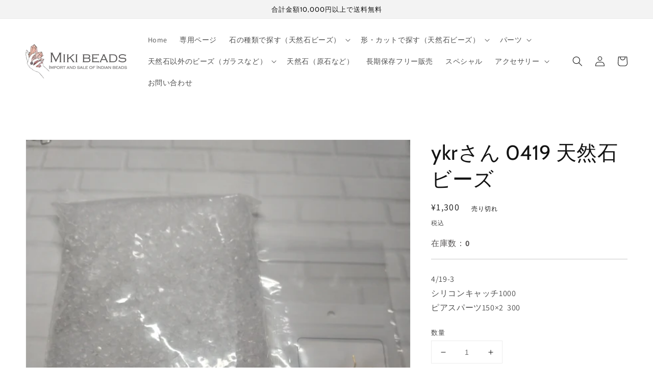

--- FILE ---
content_type: text/html; charset=utf-8
request_url: https://www.miki-beads.com/products/ykr%E3%81%95%E3%82%93-0419-%E5%A4%A9%E7%84%B6%E7%9F%B3%E3%83%93%E3%83%BC%E3%82%BA
body_size: 23379
content:
<!doctype html>
<html class="no-js" lang="ja">
  <head>
    <meta charset="utf-8">
    <meta http-equiv="X-UA-Compatible" content="IE=edge">
    <meta name="viewport" content="width=device-width,initial-scale=1">
    <meta name="theme-color" content="">
    <link rel="canonical" href="https://www.miki-beads.com/products/ykr%e3%81%95%e3%82%93-0419-%e5%a4%a9%e7%84%b6%e7%9f%b3%e3%83%93%e3%83%bc%e3%82%ba">
    <link rel="preconnect" href="https://cdn.shopify.com" crossorigin>
	<link rel="stylesheet" href="https://unpkg.com/swiper/swiper-bundle.css" />
	<link rel="stylesheet" href="https://unpkg.com/swiper/swiper-bundle.min.css" />
	<script src="https://unpkg.com/swiper/swiper-bundle.js"></script>
	<script src="https://unpkg.com/swiper/swiper-bundle.min.js"></script><link rel="icon" type="image/png" href="//www.miki-beads.com/cdn/shop/files/2_32x32.png?v=1634465967"><link rel="preconnect" href="https://fonts.shopifycdn.com" crossorigin><title>
      ykrさん 0419 天然石ビーズ
 &ndash; MIKI BEADS</title>

    
      <meta name="description" content="4/19-3シリコンキャッチ1000ピアスパーツ150×2  300">
    

    

<meta property="og:site_name" content="MIKI BEADS">
<meta property="og:url" content="https://www.miki-beads.com/products/ykr%e3%81%95%e3%82%93-0419-%e5%a4%a9%e7%84%b6%e7%9f%b3%e3%83%93%e3%83%bc%e3%82%ba">
<meta property="og:title" content="ykrさん 0419 天然石ビーズ">
<meta property="og:type" content="product">
<meta property="og:description" content="4/19-3シリコンキャッチ1000ピアスパーツ150×2  300"><meta property="og:image" content="http://www.miki-beads.com/cdn/shop/products/1650332053190.jpg?v=1650332149">
  <meta property="og:image:secure_url" content="https://www.miki-beads.com/cdn/shop/products/1650332053190.jpg?v=1650332149">
  <meta property="og:image:width" content="3000">
  <meta property="og:image:height" content="3000"><meta property="og:price:amount" content="1,300">
  <meta property="og:price:currency" content="JPY"><meta name="twitter:card" content="summary_large_image">
<meta name="twitter:title" content="ykrさん 0419 天然石ビーズ">
<meta name="twitter:description" content="4/19-3シリコンキャッチ1000ピアスパーツ150×2  300">


    <script src="//www.miki-beads.com/cdn/shop/t/5/assets/global.js?v=107495983759736538721659461304" defer="defer"></script>
    <script>window.performance && window.performance.mark && window.performance.mark('shopify.content_for_header.start');</script><meta id="shopify-digital-wallet" name="shopify-digital-wallet" content="/54972481579/digital_wallets/dialog">
<meta name="shopify-checkout-api-token" content="7aa82763528838c0009c87e5877e97bb">
<link rel="alternate" type="application/json+oembed" href="https://www.miki-beads.com/products/ykr%e3%81%95%e3%82%93-0419-%e5%a4%a9%e7%84%b6%e7%9f%b3%e3%83%93%e3%83%bc%e3%82%ba.oembed">
<script async="async" src="/checkouts/internal/preloads.js?locale=ja-JP"></script>
<link rel="preconnect" href="https://shop.app" crossorigin="anonymous">
<script async="async" src="https://shop.app/checkouts/internal/preloads.js?locale=ja-JP&shop_id=54972481579" crossorigin="anonymous"></script>
<script id="apple-pay-shop-capabilities" type="application/json">{"shopId":54972481579,"countryCode":"JP","currencyCode":"JPY","merchantCapabilities":["supports3DS"],"merchantId":"gid:\/\/shopify\/Shop\/54972481579","merchantName":"MIKI BEADS","requiredBillingContactFields":["postalAddress","email","phone"],"requiredShippingContactFields":["postalAddress","email","phone"],"shippingType":"shipping","supportedNetworks":["visa","masterCard","amex"],"total":{"type":"pending","label":"MIKI BEADS","amount":"1.00"},"shopifyPaymentsEnabled":true,"supportsSubscriptions":true}</script>
<script id="shopify-features" type="application/json">{"accessToken":"7aa82763528838c0009c87e5877e97bb","betas":["rich-media-storefront-analytics"],"domain":"www.miki-beads.com","predictiveSearch":false,"shopId":54972481579,"locale":"ja"}</script>
<script>var Shopify = Shopify || {};
Shopify.shop = "miki-beads.myshopify.com";
Shopify.locale = "ja";
Shopify.currency = {"active":"JPY","rate":"1.0"};
Shopify.country = "JP";
Shopify.theme = {"name":"Dawn","id":120612814891,"schema_name":"Dawn","schema_version":"2.3.0","theme_store_id":887,"role":"main"};
Shopify.theme.handle = "null";
Shopify.theme.style = {"id":null,"handle":null};
Shopify.cdnHost = "www.miki-beads.com/cdn";
Shopify.routes = Shopify.routes || {};
Shopify.routes.root = "/";</script>
<script type="module">!function(o){(o.Shopify=o.Shopify||{}).modules=!0}(window);</script>
<script>!function(o){function n(){var o=[];function n(){o.push(Array.prototype.slice.apply(arguments))}return n.q=o,n}var t=o.Shopify=o.Shopify||{};t.loadFeatures=n(),t.autoloadFeatures=n()}(window);</script>
<script>
  window.ShopifyPay = window.ShopifyPay || {};
  window.ShopifyPay.apiHost = "shop.app\/pay";
  window.ShopifyPay.redirectState = null;
</script>
<script id="shop-js-analytics" type="application/json">{"pageType":"product"}</script>
<script defer="defer" async type="module" src="//www.miki-beads.com/cdn/shopifycloud/shop-js/modules/v2/client.init-shop-cart-sync_Cun6Ba8E.ja.esm.js"></script>
<script defer="defer" async type="module" src="//www.miki-beads.com/cdn/shopifycloud/shop-js/modules/v2/chunk.common_DGWubyOB.esm.js"></script>
<script type="module">
  await import("//www.miki-beads.com/cdn/shopifycloud/shop-js/modules/v2/client.init-shop-cart-sync_Cun6Ba8E.ja.esm.js");
await import("//www.miki-beads.com/cdn/shopifycloud/shop-js/modules/v2/chunk.common_DGWubyOB.esm.js");

  window.Shopify.SignInWithShop?.initShopCartSync?.({"fedCMEnabled":true,"windoidEnabled":true});

</script>
<script>
  window.Shopify = window.Shopify || {};
  if (!window.Shopify.featureAssets) window.Shopify.featureAssets = {};
  window.Shopify.featureAssets['shop-js'] = {"shop-cart-sync":["modules/v2/client.shop-cart-sync_kpadWrR6.ja.esm.js","modules/v2/chunk.common_DGWubyOB.esm.js"],"init-fed-cm":["modules/v2/client.init-fed-cm_deEwcgdG.ja.esm.js","modules/v2/chunk.common_DGWubyOB.esm.js"],"shop-button":["modules/v2/client.shop-button_Bgl7Akkx.ja.esm.js","modules/v2/chunk.common_DGWubyOB.esm.js"],"shop-cash-offers":["modules/v2/client.shop-cash-offers_CGfJizyJ.ja.esm.js","modules/v2/chunk.common_DGWubyOB.esm.js","modules/v2/chunk.modal_Ba7vk6QP.esm.js"],"init-windoid":["modules/v2/client.init-windoid_DLaIoEuB.ja.esm.js","modules/v2/chunk.common_DGWubyOB.esm.js"],"shop-toast-manager":["modules/v2/client.shop-toast-manager_BZdAlEPY.ja.esm.js","modules/v2/chunk.common_DGWubyOB.esm.js"],"init-shop-email-lookup-coordinator":["modules/v2/client.init-shop-email-lookup-coordinator_BxGPdBrh.ja.esm.js","modules/v2/chunk.common_DGWubyOB.esm.js"],"init-shop-cart-sync":["modules/v2/client.init-shop-cart-sync_Cun6Ba8E.ja.esm.js","modules/v2/chunk.common_DGWubyOB.esm.js"],"avatar":["modules/v2/client.avatar_BTnouDA3.ja.esm.js"],"pay-button":["modules/v2/client.pay-button_iRJggQYg.ja.esm.js","modules/v2/chunk.common_DGWubyOB.esm.js"],"init-customer-accounts":["modules/v2/client.init-customer-accounts_BbQrQ-BF.ja.esm.js","modules/v2/client.shop-login-button_CXxZBmJa.ja.esm.js","modules/v2/chunk.common_DGWubyOB.esm.js","modules/v2/chunk.modal_Ba7vk6QP.esm.js"],"init-shop-for-new-customer-accounts":["modules/v2/client.init-shop-for-new-customer-accounts_48e-446J.ja.esm.js","modules/v2/client.shop-login-button_CXxZBmJa.ja.esm.js","modules/v2/chunk.common_DGWubyOB.esm.js","modules/v2/chunk.modal_Ba7vk6QP.esm.js"],"shop-login-button":["modules/v2/client.shop-login-button_CXxZBmJa.ja.esm.js","modules/v2/chunk.common_DGWubyOB.esm.js","modules/v2/chunk.modal_Ba7vk6QP.esm.js"],"init-customer-accounts-sign-up":["modules/v2/client.init-customer-accounts-sign-up_Bb65hYMR.ja.esm.js","modules/v2/client.shop-login-button_CXxZBmJa.ja.esm.js","modules/v2/chunk.common_DGWubyOB.esm.js","modules/v2/chunk.modal_Ba7vk6QP.esm.js"],"shop-follow-button":["modules/v2/client.shop-follow-button_BO2OQvUT.ja.esm.js","modules/v2/chunk.common_DGWubyOB.esm.js","modules/v2/chunk.modal_Ba7vk6QP.esm.js"],"checkout-modal":["modules/v2/client.checkout-modal__QRFVvMA.ja.esm.js","modules/v2/chunk.common_DGWubyOB.esm.js","modules/v2/chunk.modal_Ba7vk6QP.esm.js"],"lead-capture":["modules/v2/client.lead-capture_Be4qr8sG.ja.esm.js","modules/v2/chunk.common_DGWubyOB.esm.js","modules/v2/chunk.modal_Ba7vk6QP.esm.js"],"shop-login":["modules/v2/client.shop-login_BCaq99Td.ja.esm.js","modules/v2/chunk.common_DGWubyOB.esm.js","modules/v2/chunk.modal_Ba7vk6QP.esm.js"],"payment-terms":["modules/v2/client.payment-terms_C-1Cu6jg.ja.esm.js","modules/v2/chunk.common_DGWubyOB.esm.js","modules/v2/chunk.modal_Ba7vk6QP.esm.js"]};
</script>
<script>(function() {
  var isLoaded = false;
  function asyncLoad() {
    if (isLoaded) return;
    isLoaded = true;
    var urls = ["https:\/\/documents-app.mixlogue.jp\/scripts\/ue87f9sf8e7rd.min.js?shop=miki-beads.myshopify.com","https:\/\/documents-app.mixlogue.jp\/scripts\/delivery.js?shop=miki-beads.myshopify.com"];
    for (var i = 0; i < urls.length; i++) {
      var s = document.createElement('script');
      s.type = 'text/javascript';
      s.async = true;
      s.src = urls[i];
      var x = document.getElementsByTagName('script')[0];
      x.parentNode.insertBefore(s, x);
    }
  };
  if(window.attachEvent) {
    window.attachEvent('onload', asyncLoad);
  } else {
    window.addEventListener('load', asyncLoad, false);
  }
})();</script>
<script id="__st">var __st={"a":54972481579,"offset":32400,"reqid":"f628ab19-20f1-4079-ba44-3f0735b1186a-1768751455","pageurl":"www.miki-beads.com\/products\/ykr%E3%81%95%E3%82%93-0419-%E5%A4%A9%E7%84%B6%E7%9F%B3%E3%83%93%E3%83%BC%E3%82%BA","u":"05fe6ffa1cdc","p":"product","rtyp":"product","rid":6829482868779};</script>
<script>window.ShopifyPaypalV4VisibilityTracking = true;</script>
<script id="captcha-bootstrap">!function(){'use strict';const t='contact',e='account',n='new_comment',o=[[t,t],['blogs',n],['comments',n],[t,'customer']],c=[[e,'customer_login'],[e,'guest_login'],[e,'recover_customer_password'],[e,'create_customer']],r=t=>t.map((([t,e])=>`form[action*='/${t}']:not([data-nocaptcha='true']) input[name='form_type'][value='${e}']`)).join(','),a=t=>()=>t?[...document.querySelectorAll(t)].map((t=>t.form)):[];function s(){const t=[...o],e=r(t);return a(e)}const i='password',u='form_key',d=['recaptcha-v3-token','g-recaptcha-response','h-captcha-response',i],f=()=>{try{return window.sessionStorage}catch{return}},m='__shopify_v',_=t=>t.elements[u];function p(t,e,n=!1){try{const o=window.sessionStorage,c=JSON.parse(o.getItem(e)),{data:r}=function(t){const{data:e,action:n}=t;return t[m]||n?{data:e,action:n}:{data:t,action:n}}(c);for(const[e,n]of Object.entries(r))t.elements[e]&&(t.elements[e].value=n);n&&o.removeItem(e)}catch(o){console.error('form repopulation failed',{error:o})}}const l='form_type',E='cptcha';function T(t){t.dataset[E]=!0}const w=window,h=w.document,L='Shopify',v='ce_forms',y='captcha';let A=!1;((t,e)=>{const n=(g='f06e6c50-85a8-45c8-87d0-21a2b65856fe',I='https://cdn.shopify.com/shopifycloud/storefront-forms-hcaptcha/ce_storefront_forms_captcha_hcaptcha.v1.5.2.iife.js',D={infoText:'hCaptchaによる保護',privacyText:'プライバシー',termsText:'利用規約'},(t,e,n)=>{const o=w[L][v],c=o.bindForm;if(c)return c(t,g,e,D).then(n);var r;o.q.push([[t,g,e,D],n]),r=I,A||(h.body.append(Object.assign(h.createElement('script'),{id:'captcha-provider',async:!0,src:r})),A=!0)});var g,I,D;w[L]=w[L]||{},w[L][v]=w[L][v]||{},w[L][v].q=[],w[L][y]=w[L][y]||{},w[L][y].protect=function(t,e){n(t,void 0,e),T(t)},Object.freeze(w[L][y]),function(t,e,n,w,h,L){const[v,y,A,g]=function(t,e,n){const i=e?o:[],u=t?c:[],d=[...i,...u],f=r(d),m=r(i),_=r(d.filter((([t,e])=>n.includes(e))));return[a(f),a(m),a(_),s()]}(w,h,L),I=t=>{const e=t.target;return e instanceof HTMLFormElement?e:e&&e.form},D=t=>v().includes(t);t.addEventListener('submit',(t=>{const e=I(t);if(!e)return;const n=D(e)&&!e.dataset.hcaptchaBound&&!e.dataset.recaptchaBound,o=_(e),c=g().includes(e)&&(!o||!o.value);(n||c)&&t.preventDefault(),c&&!n&&(function(t){try{if(!f())return;!function(t){const e=f();if(!e)return;const n=_(t);if(!n)return;const o=n.value;o&&e.removeItem(o)}(t);const e=Array.from(Array(32),(()=>Math.random().toString(36)[2])).join('');!function(t,e){_(t)||t.append(Object.assign(document.createElement('input'),{type:'hidden',name:u})),t.elements[u].value=e}(t,e),function(t,e){const n=f();if(!n)return;const o=[...t.querySelectorAll(`input[type='${i}']`)].map((({name:t})=>t)),c=[...d,...o],r={};for(const[a,s]of new FormData(t).entries())c.includes(a)||(r[a]=s);n.setItem(e,JSON.stringify({[m]:1,action:t.action,data:r}))}(t,e)}catch(e){console.error('failed to persist form',e)}}(e),e.submit())}));const S=(t,e)=>{t&&!t.dataset[E]&&(n(t,e.some((e=>e===t))),T(t))};for(const o of['focusin','change'])t.addEventListener(o,(t=>{const e=I(t);D(e)&&S(e,y())}));const B=e.get('form_key'),M=e.get(l),P=B&&M;t.addEventListener('DOMContentLoaded',(()=>{const t=y();if(P)for(const e of t)e.elements[l].value===M&&p(e,B);[...new Set([...A(),...v().filter((t=>'true'===t.dataset.shopifyCaptcha))])].forEach((e=>S(e,t)))}))}(h,new URLSearchParams(w.location.search),n,t,e,['guest_login'])})(!0,!0)}();</script>
<script integrity="sha256-4kQ18oKyAcykRKYeNunJcIwy7WH5gtpwJnB7kiuLZ1E=" data-source-attribution="shopify.loadfeatures" defer="defer" src="//www.miki-beads.com/cdn/shopifycloud/storefront/assets/storefront/load_feature-a0a9edcb.js" crossorigin="anonymous"></script>
<script crossorigin="anonymous" defer="defer" src="//www.miki-beads.com/cdn/shopifycloud/storefront/assets/shopify_pay/storefront-65b4c6d7.js?v=20250812"></script>
<script data-source-attribution="shopify.dynamic_checkout.dynamic.init">var Shopify=Shopify||{};Shopify.PaymentButton=Shopify.PaymentButton||{isStorefrontPortableWallets:!0,init:function(){window.Shopify.PaymentButton.init=function(){};var t=document.createElement("script");t.src="https://www.miki-beads.com/cdn/shopifycloud/portable-wallets/latest/portable-wallets.ja.js",t.type="module",document.head.appendChild(t)}};
</script>
<script data-source-attribution="shopify.dynamic_checkout.buyer_consent">
  function portableWalletsHideBuyerConsent(e){var t=document.getElementById("shopify-buyer-consent"),n=document.getElementById("shopify-subscription-policy-button");t&&n&&(t.classList.add("hidden"),t.setAttribute("aria-hidden","true"),n.removeEventListener("click",e))}function portableWalletsShowBuyerConsent(e){var t=document.getElementById("shopify-buyer-consent"),n=document.getElementById("shopify-subscription-policy-button");t&&n&&(t.classList.remove("hidden"),t.removeAttribute("aria-hidden"),n.addEventListener("click",e))}window.Shopify?.PaymentButton&&(window.Shopify.PaymentButton.hideBuyerConsent=portableWalletsHideBuyerConsent,window.Shopify.PaymentButton.showBuyerConsent=portableWalletsShowBuyerConsent);
</script>
<script>
  function portableWalletsCleanup(e){e&&e.src&&console.error("Failed to load portable wallets script "+e.src);var t=document.querySelectorAll("shopify-accelerated-checkout .shopify-payment-button__skeleton, shopify-accelerated-checkout-cart .wallet-cart-button__skeleton"),e=document.getElementById("shopify-buyer-consent");for(let e=0;e<t.length;e++)t[e].remove();e&&e.remove()}function portableWalletsNotLoadedAsModule(e){e instanceof ErrorEvent&&"string"==typeof e.message&&e.message.includes("import.meta")&&"string"==typeof e.filename&&e.filename.includes("portable-wallets")&&(window.removeEventListener("error",portableWalletsNotLoadedAsModule),window.Shopify.PaymentButton.failedToLoad=e,"loading"===document.readyState?document.addEventListener("DOMContentLoaded",window.Shopify.PaymentButton.init):window.Shopify.PaymentButton.init())}window.addEventListener("error",portableWalletsNotLoadedAsModule);
</script>

<script type="module" src="https://www.miki-beads.com/cdn/shopifycloud/portable-wallets/latest/portable-wallets.ja.js" onError="portableWalletsCleanup(this)" crossorigin="anonymous"></script>
<script nomodule>
  document.addEventListener("DOMContentLoaded", portableWalletsCleanup);
</script>

<link id="shopify-accelerated-checkout-styles" rel="stylesheet" media="screen" href="https://www.miki-beads.com/cdn/shopifycloud/portable-wallets/latest/accelerated-checkout-backwards-compat.css" crossorigin="anonymous">
<style id="shopify-accelerated-checkout-cart">
        #shopify-buyer-consent {
  margin-top: 1em;
  display: inline-block;
  width: 100%;
}

#shopify-buyer-consent.hidden {
  display: none;
}

#shopify-subscription-policy-button {
  background: none;
  border: none;
  padding: 0;
  text-decoration: underline;
  font-size: inherit;
  cursor: pointer;
}

#shopify-subscription-policy-button::before {
  box-shadow: none;
}

      </style>
<script id="sections-script" data-sections="main-product,header,footer" defer="defer" src="//www.miki-beads.com/cdn/shop/t/5/compiled_assets/scripts.js?v=18464"></script>
<script>window.performance && window.performance.mark && window.performance.mark('shopify.content_for_header.end');</script>


    <style data-shopify>
      @font-face {
  font-family: Assistant;
  font-weight: 400;
  font-style: normal;
  font-display: swap;
  src: url("//www.miki-beads.com/cdn/fonts/assistant/assistant_n4.9120912a469cad1cc292572851508ca49d12e768.woff2") format("woff2"),
       url("//www.miki-beads.com/cdn/fonts/assistant/assistant_n4.6e9875ce64e0fefcd3f4446b7ec9036b3ddd2985.woff") format("woff");
}

      @font-face {
  font-family: Assistant;
  font-weight: 700;
  font-style: normal;
  font-display: swap;
  src: url("//www.miki-beads.com/cdn/fonts/assistant/assistant_n7.bf44452348ec8b8efa3aa3068825305886b1c83c.woff2") format("woff2"),
       url("//www.miki-beads.com/cdn/fonts/assistant/assistant_n7.0c887fee83f6b3bda822f1150b912c72da0f7b64.woff") format("woff");
}

      
      
      @font-face {
  font-family: Cabin;
  font-weight: 400;
  font-style: normal;
  font-display: swap;
  src: url("//www.miki-beads.com/cdn/fonts/cabin/cabin_n4.cefc6494a78f87584a6f312fea532919154f66fe.woff2") format("woff2"),
       url("//www.miki-beads.com/cdn/fonts/cabin/cabin_n4.8c16611b00f59d27f4b27ce4328dfe514ce77517.woff") format("woff");
}


      :root {
        --font-body-family: Assistant, sans-serif;
        --font-body-style: normal;
        --font-body-weight: 400;

        --font-heading-family: Cabin, sans-serif;
        --font-heading-style: normal;
        --font-heading-weight: 400;

        --font-body-scale: 1.0;
        --font-heading-scale: 1.0;

        --color-base-text: 18, 18, 18;
        --color-base-background-1: 255, 255, 255;
        --color-base-background-2: 243, 243, 243;
        --color-base-solid-button-labels: 255, 255, 255;
        --color-base-outline-button-labels: 89, 86, 86;
        --color-base-accent-1: 89, 86, 86;
        --color-base-accent-2: 115, 134, 202;
        --payment-terms-background-color: #FFFFFF;

        --gradient-base-background-1: #FFFFFF;
        --gradient-base-background-2: #F3F3F3;
        --gradient-base-accent-1: #595656;
        --gradient-base-accent-2: #7386ca;

        --page-width: 160rem;
        --page-width-margin: 2rem;
      }

      *,
      *::before,
      *::after {
        box-sizing: inherit;
      }

      html {
        box-sizing: border-box;
        font-size: calc(var(--font-body-scale) * 62.5%);
        height: 100%;
      }

      body {
        display: grid;
        grid-template-rows: auto auto 1fr auto;
        grid-template-columns: 100%;
        min-height: 100%;
        margin: 0;
        font-size: 1.5rem;
        letter-spacing: 0.06rem;
        line-height: calc(1 + 0.8 / var(--font-body-scale));
        font-family: var(--font-body-family);
        font-style: var(--font-body-style);
        font-weight: var(--font-body-weight);
      }

      @media screen and (min-width: 750px) {
        body {
          font-size: 1.6rem;
        }
      }
    </style>

    <link href="//www.miki-beads.com/cdn/shop/t/5/assets/base.css?v=182897356182110133871634460758" rel="stylesheet" type="text/css" media="all" />
    <link href="//www.miki-beads.com/cdn/shop/t/5/assets/original.css?v=120091980578534421351655224668" rel="stylesheet" type="text/css" media="all" />
<link rel="preload" as="font" href="//www.miki-beads.com/cdn/fonts/assistant/assistant_n4.9120912a469cad1cc292572851508ca49d12e768.woff2" type="font/woff2" crossorigin><link rel="preload" as="font" href="//www.miki-beads.com/cdn/fonts/cabin/cabin_n4.cefc6494a78f87584a6f312fea532919154f66fe.woff2" type="font/woff2" crossorigin><script>document.documentElement.className = document.documentElement.className.replace('no-js', 'js');</script>
  <link href="https://monorail-edge.shopifysvc.com" rel="dns-prefetch">
<script>(function(){if ("sendBeacon" in navigator && "performance" in window) {try {var session_token_from_headers = performance.getEntriesByType('navigation')[0].serverTiming.find(x => x.name == '_s').description;} catch {var session_token_from_headers = undefined;}var session_cookie_matches = document.cookie.match(/_shopify_s=([^;]*)/);var session_token_from_cookie = session_cookie_matches && session_cookie_matches.length === 2 ? session_cookie_matches[1] : "";var session_token = session_token_from_headers || session_token_from_cookie || "";function handle_abandonment_event(e) {var entries = performance.getEntries().filter(function(entry) {return /monorail-edge.shopifysvc.com/.test(entry.name);});if (!window.abandonment_tracked && entries.length === 0) {window.abandonment_tracked = true;var currentMs = Date.now();var navigation_start = performance.timing.navigationStart;var payload = {shop_id: 54972481579,url: window.location.href,navigation_start,duration: currentMs - navigation_start,session_token,page_type: "product"};window.navigator.sendBeacon("https://monorail-edge.shopifysvc.com/v1/produce", JSON.stringify({schema_id: "online_store_buyer_site_abandonment/1.1",payload: payload,metadata: {event_created_at_ms: currentMs,event_sent_at_ms: currentMs}}));}}window.addEventListener('pagehide', handle_abandonment_event);}}());</script>
<script id="web-pixels-manager-setup">(function e(e,d,r,n,o){if(void 0===o&&(o={}),!Boolean(null===(a=null===(i=window.Shopify)||void 0===i?void 0:i.analytics)||void 0===a?void 0:a.replayQueue)){var i,a;window.Shopify=window.Shopify||{};var t=window.Shopify;t.analytics=t.analytics||{};var s=t.analytics;s.replayQueue=[],s.publish=function(e,d,r){return s.replayQueue.push([e,d,r]),!0};try{self.performance.mark("wpm:start")}catch(e){}var l=function(){var e={modern:/Edge?\/(1{2}[4-9]|1[2-9]\d|[2-9]\d{2}|\d{4,})\.\d+(\.\d+|)|Firefox\/(1{2}[4-9]|1[2-9]\d|[2-9]\d{2}|\d{4,})\.\d+(\.\d+|)|Chrom(ium|e)\/(9{2}|\d{3,})\.\d+(\.\d+|)|(Maci|X1{2}).+ Version\/(15\.\d+|(1[6-9]|[2-9]\d|\d{3,})\.\d+)([,.]\d+|)( \(\w+\)|)( Mobile\/\w+|) Safari\/|Chrome.+OPR\/(9{2}|\d{3,})\.\d+\.\d+|(CPU[ +]OS|iPhone[ +]OS|CPU[ +]iPhone|CPU IPhone OS|CPU iPad OS)[ +]+(15[._]\d+|(1[6-9]|[2-9]\d|\d{3,})[._]\d+)([._]\d+|)|Android:?[ /-](13[3-9]|1[4-9]\d|[2-9]\d{2}|\d{4,})(\.\d+|)(\.\d+|)|Android.+Firefox\/(13[5-9]|1[4-9]\d|[2-9]\d{2}|\d{4,})\.\d+(\.\d+|)|Android.+Chrom(ium|e)\/(13[3-9]|1[4-9]\d|[2-9]\d{2}|\d{4,})\.\d+(\.\d+|)|SamsungBrowser\/([2-9]\d|\d{3,})\.\d+/,legacy:/Edge?\/(1[6-9]|[2-9]\d|\d{3,})\.\d+(\.\d+|)|Firefox\/(5[4-9]|[6-9]\d|\d{3,})\.\d+(\.\d+|)|Chrom(ium|e)\/(5[1-9]|[6-9]\d|\d{3,})\.\d+(\.\d+|)([\d.]+$|.*Safari\/(?![\d.]+ Edge\/[\d.]+$))|(Maci|X1{2}).+ Version\/(10\.\d+|(1[1-9]|[2-9]\d|\d{3,})\.\d+)([,.]\d+|)( \(\w+\)|)( Mobile\/\w+|) Safari\/|Chrome.+OPR\/(3[89]|[4-9]\d|\d{3,})\.\d+\.\d+|(CPU[ +]OS|iPhone[ +]OS|CPU[ +]iPhone|CPU IPhone OS|CPU iPad OS)[ +]+(10[._]\d+|(1[1-9]|[2-9]\d|\d{3,})[._]\d+)([._]\d+|)|Android:?[ /-](13[3-9]|1[4-9]\d|[2-9]\d{2}|\d{4,})(\.\d+|)(\.\d+|)|Mobile Safari.+OPR\/([89]\d|\d{3,})\.\d+\.\d+|Android.+Firefox\/(13[5-9]|1[4-9]\d|[2-9]\d{2}|\d{4,})\.\d+(\.\d+|)|Android.+Chrom(ium|e)\/(13[3-9]|1[4-9]\d|[2-9]\d{2}|\d{4,})\.\d+(\.\d+|)|Android.+(UC? ?Browser|UCWEB|U3)[ /]?(15\.([5-9]|\d{2,})|(1[6-9]|[2-9]\d|\d{3,})\.\d+)\.\d+|SamsungBrowser\/(5\.\d+|([6-9]|\d{2,})\.\d+)|Android.+MQ{2}Browser\/(14(\.(9|\d{2,})|)|(1[5-9]|[2-9]\d|\d{3,})(\.\d+|))(\.\d+|)|K[Aa][Ii]OS\/(3\.\d+|([4-9]|\d{2,})\.\d+)(\.\d+|)/},d=e.modern,r=e.legacy,n=navigator.userAgent;return n.match(d)?"modern":n.match(r)?"legacy":"unknown"}(),u="modern"===l?"modern":"legacy",c=(null!=n?n:{modern:"",legacy:""})[u],f=function(e){return[e.baseUrl,"/wpm","/b",e.hashVersion,"modern"===e.buildTarget?"m":"l",".js"].join("")}({baseUrl:d,hashVersion:r,buildTarget:u}),m=function(e){var d=e.version,r=e.bundleTarget,n=e.surface,o=e.pageUrl,i=e.monorailEndpoint;return{emit:function(e){var a=e.status,t=e.errorMsg,s=(new Date).getTime(),l=JSON.stringify({metadata:{event_sent_at_ms:s},events:[{schema_id:"web_pixels_manager_load/3.1",payload:{version:d,bundle_target:r,page_url:o,status:a,surface:n,error_msg:t},metadata:{event_created_at_ms:s}}]});if(!i)return console&&console.warn&&console.warn("[Web Pixels Manager] No Monorail endpoint provided, skipping logging."),!1;try{return self.navigator.sendBeacon.bind(self.navigator)(i,l)}catch(e){}var u=new XMLHttpRequest;try{return u.open("POST",i,!0),u.setRequestHeader("Content-Type","text/plain"),u.send(l),!0}catch(e){return console&&console.warn&&console.warn("[Web Pixels Manager] Got an unhandled error while logging to Monorail."),!1}}}}({version:r,bundleTarget:l,surface:e.surface,pageUrl:self.location.href,monorailEndpoint:e.monorailEndpoint});try{o.browserTarget=l,function(e){var d=e.src,r=e.async,n=void 0===r||r,o=e.onload,i=e.onerror,a=e.sri,t=e.scriptDataAttributes,s=void 0===t?{}:t,l=document.createElement("script"),u=document.querySelector("head"),c=document.querySelector("body");if(l.async=n,l.src=d,a&&(l.integrity=a,l.crossOrigin="anonymous"),s)for(var f in s)if(Object.prototype.hasOwnProperty.call(s,f))try{l.dataset[f]=s[f]}catch(e){}if(o&&l.addEventListener("load",o),i&&l.addEventListener("error",i),u)u.appendChild(l);else{if(!c)throw new Error("Did not find a head or body element to append the script");c.appendChild(l)}}({src:f,async:!0,onload:function(){if(!function(){var e,d;return Boolean(null===(d=null===(e=window.Shopify)||void 0===e?void 0:e.analytics)||void 0===d?void 0:d.initialized)}()){var d=window.webPixelsManager.init(e)||void 0;if(d){var r=window.Shopify.analytics;r.replayQueue.forEach((function(e){var r=e[0],n=e[1],o=e[2];d.publishCustomEvent(r,n,o)})),r.replayQueue=[],r.publish=d.publishCustomEvent,r.visitor=d.visitor,r.initialized=!0}}},onerror:function(){return m.emit({status:"failed",errorMsg:"".concat(f," has failed to load")})},sri:function(e){var d=/^sha384-[A-Za-z0-9+/=]+$/;return"string"==typeof e&&d.test(e)}(c)?c:"",scriptDataAttributes:o}),m.emit({status:"loading"})}catch(e){m.emit({status:"failed",errorMsg:(null==e?void 0:e.message)||"Unknown error"})}}})({shopId: 54972481579,storefrontBaseUrl: "https://www.miki-beads.com",extensionsBaseUrl: "https://extensions.shopifycdn.com/cdn/shopifycloud/web-pixels-manager",monorailEndpoint: "https://monorail-edge.shopifysvc.com/unstable/produce_batch",surface: "storefront-renderer",enabledBetaFlags: ["2dca8a86"],webPixelsConfigList: [{"id":"shopify-app-pixel","configuration":"{}","eventPayloadVersion":"v1","runtimeContext":"STRICT","scriptVersion":"0450","apiClientId":"shopify-pixel","type":"APP","privacyPurposes":["ANALYTICS","MARKETING"]},{"id":"shopify-custom-pixel","eventPayloadVersion":"v1","runtimeContext":"LAX","scriptVersion":"0450","apiClientId":"shopify-pixel","type":"CUSTOM","privacyPurposes":["ANALYTICS","MARKETING"]}],isMerchantRequest: false,initData: {"shop":{"name":"MIKI BEADS","paymentSettings":{"currencyCode":"JPY"},"myshopifyDomain":"miki-beads.myshopify.com","countryCode":"JP","storefrontUrl":"https:\/\/www.miki-beads.com"},"customer":null,"cart":null,"checkout":null,"productVariants":[{"price":{"amount":1300.0,"currencyCode":"JPY"},"product":{"title":"ykrさん  0419  天然石ビーズ","vendor":"MIKI BEADS","id":"6829482868779","untranslatedTitle":"ykrさん  0419  天然石ビーズ","url":"\/products\/ykr%E3%81%95%E3%82%93-0419-%E5%A4%A9%E7%84%B6%E7%9F%B3%E3%83%93%E3%83%BC%E3%82%BA","type":""},"id":"40023461724203","image":{"src":"\/\/www.miki-beads.com\/cdn\/shop\/products\/1650332053190.jpg?v=1650332149"},"sku":"","title":"Default Title","untranslatedTitle":"Default Title"}],"purchasingCompany":null},},"https://www.miki-beads.com/cdn","fcfee988w5aeb613cpc8e4bc33m6693e112",{"modern":"","legacy":""},{"shopId":"54972481579","storefrontBaseUrl":"https:\/\/www.miki-beads.com","extensionBaseUrl":"https:\/\/extensions.shopifycdn.com\/cdn\/shopifycloud\/web-pixels-manager","surface":"storefront-renderer","enabledBetaFlags":"[\"2dca8a86\"]","isMerchantRequest":"false","hashVersion":"fcfee988w5aeb613cpc8e4bc33m6693e112","publish":"custom","events":"[[\"page_viewed\",{}],[\"product_viewed\",{\"productVariant\":{\"price\":{\"amount\":1300.0,\"currencyCode\":\"JPY\"},\"product\":{\"title\":\"ykrさん  0419  天然石ビーズ\",\"vendor\":\"MIKI BEADS\",\"id\":\"6829482868779\",\"untranslatedTitle\":\"ykrさん  0419  天然石ビーズ\",\"url\":\"\/products\/ykr%E3%81%95%E3%82%93-0419-%E5%A4%A9%E7%84%B6%E7%9F%B3%E3%83%93%E3%83%BC%E3%82%BA\",\"type\":\"\"},\"id\":\"40023461724203\",\"image\":{\"src\":\"\/\/www.miki-beads.com\/cdn\/shop\/products\/1650332053190.jpg?v=1650332149\"},\"sku\":\"\",\"title\":\"Default Title\",\"untranslatedTitle\":\"Default Title\"}}]]"});</script><script>
  window.ShopifyAnalytics = window.ShopifyAnalytics || {};
  window.ShopifyAnalytics.meta = window.ShopifyAnalytics.meta || {};
  window.ShopifyAnalytics.meta.currency = 'JPY';
  var meta = {"product":{"id":6829482868779,"gid":"gid:\/\/shopify\/Product\/6829482868779","vendor":"MIKI BEADS","type":"","handle":"ykrさん-0419-天然石ビーズ","variants":[{"id":40023461724203,"price":130000,"name":"ykrさん  0419  天然石ビーズ","public_title":null,"sku":""}],"remote":false},"page":{"pageType":"product","resourceType":"product","resourceId":6829482868779,"requestId":"f628ab19-20f1-4079-ba44-3f0735b1186a-1768751455"}};
  for (var attr in meta) {
    window.ShopifyAnalytics.meta[attr] = meta[attr];
  }
</script>
<script class="analytics">
  (function () {
    var customDocumentWrite = function(content) {
      var jquery = null;

      if (window.jQuery) {
        jquery = window.jQuery;
      } else if (window.Checkout && window.Checkout.$) {
        jquery = window.Checkout.$;
      }

      if (jquery) {
        jquery('body').append(content);
      }
    };

    var hasLoggedConversion = function(token) {
      if (token) {
        return document.cookie.indexOf('loggedConversion=' + token) !== -1;
      }
      return false;
    }

    var setCookieIfConversion = function(token) {
      if (token) {
        var twoMonthsFromNow = new Date(Date.now());
        twoMonthsFromNow.setMonth(twoMonthsFromNow.getMonth() + 2);

        document.cookie = 'loggedConversion=' + token + '; expires=' + twoMonthsFromNow;
      }
    }

    var trekkie = window.ShopifyAnalytics.lib = window.trekkie = window.trekkie || [];
    if (trekkie.integrations) {
      return;
    }
    trekkie.methods = [
      'identify',
      'page',
      'ready',
      'track',
      'trackForm',
      'trackLink'
    ];
    trekkie.factory = function(method) {
      return function() {
        var args = Array.prototype.slice.call(arguments);
        args.unshift(method);
        trekkie.push(args);
        return trekkie;
      };
    };
    for (var i = 0; i < trekkie.methods.length; i++) {
      var key = trekkie.methods[i];
      trekkie[key] = trekkie.factory(key);
    }
    trekkie.load = function(config) {
      trekkie.config = config || {};
      trekkie.config.initialDocumentCookie = document.cookie;
      var first = document.getElementsByTagName('script')[0];
      var script = document.createElement('script');
      script.type = 'text/javascript';
      script.onerror = function(e) {
        var scriptFallback = document.createElement('script');
        scriptFallback.type = 'text/javascript';
        scriptFallback.onerror = function(error) {
                var Monorail = {
      produce: function produce(monorailDomain, schemaId, payload) {
        var currentMs = new Date().getTime();
        var event = {
          schema_id: schemaId,
          payload: payload,
          metadata: {
            event_created_at_ms: currentMs,
            event_sent_at_ms: currentMs
          }
        };
        return Monorail.sendRequest("https://" + monorailDomain + "/v1/produce", JSON.stringify(event));
      },
      sendRequest: function sendRequest(endpointUrl, payload) {
        // Try the sendBeacon API
        if (window && window.navigator && typeof window.navigator.sendBeacon === 'function' && typeof window.Blob === 'function' && !Monorail.isIos12()) {
          var blobData = new window.Blob([payload], {
            type: 'text/plain'
          });

          if (window.navigator.sendBeacon(endpointUrl, blobData)) {
            return true;
          } // sendBeacon was not successful

        } // XHR beacon

        var xhr = new XMLHttpRequest();

        try {
          xhr.open('POST', endpointUrl);
          xhr.setRequestHeader('Content-Type', 'text/plain');
          xhr.send(payload);
        } catch (e) {
          console.log(e);
        }

        return false;
      },
      isIos12: function isIos12() {
        return window.navigator.userAgent.lastIndexOf('iPhone; CPU iPhone OS 12_') !== -1 || window.navigator.userAgent.lastIndexOf('iPad; CPU OS 12_') !== -1;
      }
    };
    Monorail.produce('monorail-edge.shopifysvc.com',
      'trekkie_storefront_load_errors/1.1',
      {shop_id: 54972481579,
      theme_id: 120612814891,
      app_name: "storefront",
      context_url: window.location.href,
      source_url: "//www.miki-beads.com/cdn/s/trekkie.storefront.cd680fe47e6c39ca5d5df5f0a32d569bc48c0f27.min.js"});

        };
        scriptFallback.async = true;
        scriptFallback.src = '//www.miki-beads.com/cdn/s/trekkie.storefront.cd680fe47e6c39ca5d5df5f0a32d569bc48c0f27.min.js';
        first.parentNode.insertBefore(scriptFallback, first);
      };
      script.async = true;
      script.src = '//www.miki-beads.com/cdn/s/trekkie.storefront.cd680fe47e6c39ca5d5df5f0a32d569bc48c0f27.min.js';
      first.parentNode.insertBefore(script, first);
    };
    trekkie.load(
      {"Trekkie":{"appName":"storefront","development":false,"defaultAttributes":{"shopId":54972481579,"isMerchantRequest":null,"themeId":120612814891,"themeCityHash":"17536847927726434137","contentLanguage":"ja","currency":"JPY","eventMetadataId":"6567ff67-b3ba-498b-b324-3a3259672ae8"},"isServerSideCookieWritingEnabled":true,"monorailRegion":"shop_domain","enabledBetaFlags":["65f19447"]},"Session Attribution":{},"S2S":{"facebookCapiEnabled":false,"source":"trekkie-storefront-renderer","apiClientId":580111}}
    );

    var loaded = false;
    trekkie.ready(function() {
      if (loaded) return;
      loaded = true;

      window.ShopifyAnalytics.lib = window.trekkie;

      var originalDocumentWrite = document.write;
      document.write = customDocumentWrite;
      try { window.ShopifyAnalytics.merchantGoogleAnalytics.call(this); } catch(error) {};
      document.write = originalDocumentWrite;

      window.ShopifyAnalytics.lib.page(null,{"pageType":"product","resourceType":"product","resourceId":6829482868779,"requestId":"f628ab19-20f1-4079-ba44-3f0735b1186a-1768751455","shopifyEmitted":true});

      var match = window.location.pathname.match(/checkouts\/(.+)\/(thank_you|post_purchase)/)
      var token = match? match[1]: undefined;
      if (!hasLoggedConversion(token)) {
        setCookieIfConversion(token);
        window.ShopifyAnalytics.lib.track("Viewed Product",{"currency":"JPY","variantId":40023461724203,"productId":6829482868779,"productGid":"gid:\/\/shopify\/Product\/6829482868779","name":"ykrさん  0419  天然石ビーズ","price":"1300","sku":"","brand":"MIKI BEADS","variant":null,"category":"","nonInteraction":true,"remote":false},undefined,undefined,{"shopifyEmitted":true});
      window.ShopifyAnalytics.lib.track("monorail:\/\/trekkie_storefront_viewed_product\/1.1",{"currency":"JPY","variantId":40023461724203,"productId":6829482868779,"productGid":"gid:\/\/shopify\/Product\/6829482868779","name":"ykrさん  0419  天然石ビーズ","price":"1300","sku":"","brand":"MIKI BEADS","variant":null,"category":"","nonInteraction":true,"remote":false,"referer":"https:\/\/www.miki-beads.com\/products\/ykr%E3%81%95%E3%82%93-0419-%E5%A4%A9%E7%84%B6%E7%9F%B3%E3%83%93%E3%83%BC%E3%82%BA"});
      }
    });


        var eventsListenerScript = document.createElement('script');
        eventsListenerScript.async = true;
        eventsListenerScript.src = "//www.miki-beads.com/cdn/shopifycloud/storefront/assets/shop_events_listener-3da45d37.js";
        document.getElementsByTagName('head')[0].appendChild(eventsListenerScript);

})();</script>
<script
  defer
  src="https://www.miki-beads.com/cdn/shopifycloud/perf-kit/shopify-perf-kit-3.0.4.min.js"
  data-application="storefront-renderer"
  data-shop-id="54972481579"
  data-render-region="gcp-us-central1"
  data-page-type="product"
  data-theme-instance-id="120612814891"
  data-theme-name="Dawn"
  data-theme-version="2.3.0"
  data-monorail-region="shop_domain"
  data-resource-timing-sampling-rate="10"
  data-shs="true"
  data-shs-beacon="true"
  data-shs-export-with-fetch="true"
  data-shs-logs-sample-rate="1"
  data-shs-beacon-endpoint="https://www.miki-beads.com/api/collect"
></script>
</head>

  <body class="gradient">
    <a class="skip-to-content-link button visually-hidden" href="#MainContent">
      コンテンツに進む
    </a>

    <div id="shopify-section-announcement-bar" class="shopify-section"><div class="announcement-bar color-background-1 gradient" role="region" aria-label="告知" ><p class="announcement-bar__message h5">
                合計金額10,000円以上で送料無料
</p></div>
</div>
    <div id="shopify-section-header" class="shopify-section"><link rel="stylesheet" href="//www.miki-beads.com/cdn/shop/t/5/assets/component-list-menu.css?v=161614383810958508431634460747" media="print" onload="this.media='all'">
<link rel="stylesheet" href="//www.miki-beads.com/cdn/shop/t/5/assets/component-search.css?v=128662198121899399791634460734" media="print" onload="this.media='all'">
<link rel="stylesheet" href="//www.miki-beads.com/cdn/shop/t/5/assets/component-menu-drawer.css?v=25441607779389632351634460737" media="print" onload="this.media='all'">
<link rel="stylesheet" href="//www.miki-beads.com/cdn/shop/t/5/assets/component-cart-notification.css?v=168160950397931396041634460733" media="print" onload="this.media='all'">
<link rel="stylesheet" href="//www.miki-beads.com/cdn/shop/t/5/assets/component-cart-items.css?v=66764593009401432141634460758" media="print" onload="this.media='all'"><noscript><link href="//www.miki-beads.com/cdn/shop/t/5/assets/component-list-menu.css?v=161614383810958508431634460747" rel="stylesheet" type="text/css" media="all" /></noscript>
<noscript><link href="//www.miki-beads.com/cdn/shop/t/5/assets/component-search.css?v=128662198121899399791634460734" rel="stylesheet" type="text/css" media="all" /></noscript>
<noscript><link href="//www.miki-beads.com/cdn/shop/t/5/assets/component-menu-drawer.css?v=25441607779389632351634460737" rel="stylesheet" type="text/css" media="all" /></noscript>
<noscript><link href="//www.miki-beads.com/cdn/shop/t/5/assets/component-cart-notification.css?v=168160950397931396041634460733" rel="stylesheet" type="text/css" media="all" /></noscript>
<noscript><link href="//www.miki-beads.com/cdn/shop/t/5/assets/component-cart-items.css?v=66764593009401432141634460758" rel="stylesheet" type="text/css" media="all" /></noscript>

<style>
  header-drawer {
    justify-self: start;
    margin-left: -1.2rem;
  }

  @media screen and (min-width: 990px) {
    header-drawer {
      display: none;
    }
  }

  .menu-drawer-container {
    display: flex;
  }

  .list-menu {
    list-style: none;
    padding: 0;
    margin: 0;
  }

  .list-menu--inline {
    display: inline-flex;
    flex-wrap: wrap;
  }

  summary.list-menu__item {
    padding-right: 2.7rem;
  }

  .list-menu__item {
    display: flex;
    align-items: center;
    line-height: calc(1 + 0.3 / var(--font-body-scale));
  }

  .list-menu__item--link {
    text-decoration: none;
    padding-bottom: 1rem;
    padding-top: 1rem;
    line-height: calc(1 + 0.8 / var(--font-body-scale));
  }

  @media screen and (min-width: 750px) {
    .list-menu__item--link {
      padding-bottom: 0.5rem;
      padding-top: 0.5rem;
    }
  }
</style>

<script src="//www.miki-beads.com/cdn/shop/t/5/assets/details-disclosure.js?v=130383321174778955031634460755" defer="defer"></script>
<script src="//www.miki-beads.com/cdn/shop/t/5/assets/details-modal.js?v=28236984606388830511634460754" defer="defer"></script>
<script src="//www.miki-beads.com/cdn/shop/t/5/assets/cart-notification.js?v=18770815536247936311634460736" defer="defer"></script>

<svg xmlns="http://www.w3.org/2000/svg" class="hidden">
  <symbol id="icon-search" viewbox="0 0 18 19" fill="none">
    <path fill-rule="evenodd" clip-rule="evenodd" d="M11.03 11.68A5.784 5.784 0 112.85 3.5a5.784 5.784 0 018.18 8.18zm.26 1.12a6.78 6.78 0 11.72-.7l5.4 5.4a.5.5 0 11-.71.7l-5.41-5.4z" fill="currentColor"/>
  </symbol>

  <symbol id="icon-close" class="icon icon-close" fill="none" viewBox="0 0 18 17">
    <path d="M.865 15.978a.5.5 0 00.707.707l7.433-7.431 7.579 7.282a.501.501 0 00.846-.37.5.5 0 00-.153-.351L9.712 8.546l7.417-7.416a.5.5 0 10-.707-.708L8.991 7.853 1.413.573a.5.5 0 10-.693.72l7.563 7.268-7.418 7.417z" fill="currentColor">
  </symbol>
</svg>
<sticky-header class="header-wrapper color-background-1 gradient">
  <header class="header header--middle-left page-width header--has-menu"><header-drawer data-breakpoint="tablet">
        <details class="menu-drawer-container">
          <summary class="header__icon header__icon--menu header__icon--summary link focus-inset" aria-label="メニュー">
            <span>
              <svg xmlns="http://www.w3.org/2000/svg" aria-hidden="true" focusable="false" role="presentation" class="icon icon-hamburger" fill="none" viewBox="0 0 18 16">
  <path d="M1 .5a.5.5 0 100 1h15.71a.5.5 0 000-1H1zM.5 8a.5.5 0 01.5-.5h15.71a.5.5 0 010 1H1A.5.5 0 01.5 8zm0 7a.5.5 0 01.5-.5h15.71a.5.5 0 010 1H1a.5.5 0 01-.5-.5z" fill="currentColor">
</svg>

              <svg xmlns="http://www.w3.org/2000/svg" aria-hidden="true" focusable="false" role="presentation" class="icon icon-close" fill="none" viewBox="0 0 18 17">
  <path d="M.865 15.978a.5.5 0 00.707.707l7.433-7.431 7.579 7.282a.501.501 0 00.846-.37.5.5 0 00-.153-.351L9.712 8.546l7.417-7.416a.5.5 0 10-.707-.708L8.991 7.853 1.413.573a.5.5 0 10-.693.72l7.563 7.268-7.418 7.417z" fill="currentColor">
</svg>

            </span>
          </summary>
          <div id="menu-drawer" class="menu-drawer motion-reduce" tabindex="-1">
            <div class="menu-drawer__inner-container">
              <div class="menu-drawer__navigation-container">
                <nav class="menu-drawer__navigation">
                  <ul class="menu-drawer__menu list-menu" role="list"><li><a href="/" class="menu-drawer__menu-item list-menu__item link link--text focus-inset">
                            Home
                          </a></li><li><a href="/collections/reserved-listing" class="menu-drawer__menu-item list-menu__item link link--text focus-inset">
                            専用ページ
                          </a></li><li><details>
                            <summary class="menu-drawer__menu-item list-menu__item link link--text focus-inset">
                              石の種類で探す（天然石ビーズ）
                              <svg viewBox="0 0 14 10" fill="none" aria-hidden="true" focusable="false" role="presentation" class="icon icon-arrow" xmlns="http://www.w3.org/2000/svg">
  <path fill-rule="evenodd" clip-rule="evenodd" d="M8.537.808a.5.5 0 01.817-.162l4 4a.5.5 0 010 .708l-4 4a.5.5 0 11-.708-.708L11.793 5.5H1a.5.5 0 010-1h10.793L8.646 1.354a.5.5 0 01-.109-.546z" fill="currentColor">
</svg>

                              <svg aria-hidden="true" focusable="false" role="presentation" class="icon icon-caret" viewBox="0 0 10 6">
  <path fill-rule="evenodd" clip-rule="evenodd" d="M9.354.646a.5.5 0 00-.708 0L5 4.293 1.354.646a.5.5 0 00-.708.708l4 4a.5.5 0 00.708 0l4-4a.5.5 0 000-.708z" fill="currentColor">
</svg>

                            </summary>
                            <div id="link-石の種類で探す（天然石ビーズ）" class="menu-drawer__submenu motion-reduce" tabindex="-1">
                              <div class="menu-drawer__inner-submenu">
                                <button class="menu-drawer__close-button link link--text focus-inset" aria-expanded="true">
                                  <svg viewBox="0 0 14 10" fill="none" aria-hidden="true" focusable="false" role="presentation" class="icon icon-arrow" xmlns="http://www.w3.org/2000/svg">
  <path fill-rule="evenodd" clip-rule="evenodd" d="M8.537.808a.5.5 0 01.817-.162l4 4a.5.5 0 010 .708l-4 4a.5.5 0 11-.708-.708L11.793 5.5H1a.5.5 0 010-1h10.793L8.646 1.354a.5.5 0 01-.109-.546z" fill="currentColor">
</svg>

                                  石の種類で探す（天然石ビーズ）
                                </button>
                                <ul class="menu-drawer__menu list-menu" role="list" tabindex="-1"><li><a href="/collections/all" class="menu-drawer__menu-item link link--text list-menu__item focus-inset">
                                          すべて
                                        </a></li><li><a href="/collections/%E3%82%A2%E3%82%A4%E3%82%AA%E3%83%A9%E3%82%A4%E3%83%88" class="menu-drawer__menu-item link link--text list-menu__item focus-inset">
                                          アイオライト
                                        </a></li><li><a href="/collections/%E3%82%A2%E3%82%AF%E3%82%A2%E3%83%9E%E3%83%AA%E3%83%B3" class="menu-drawer__menu-item link link--text list-menu__item focus-inset">
                                          アクアマリン
                                        </a></li><li><a href="/collections/%E3%82%A2%E3%83%91%E3%82%BF%E3%82%A4%E3%83%88" class="menu-drawer__menu-item link link--text list-menu__item focus-inset">
                                          アパタイト
                                        </a></li><li><a href="/collections/%E3%82%A2%E3%83%9E%E3%82%BE%E3%83%8A%E3%82%A4%E3%83%88" class="menu-drawer__menu-item link link--text list-menu__item focus-inset">
                                          アマゾナイト
                                        </a></li><li><a href="/collections/%E3%82%A2%E3%83%A1%E3%82%B8%E3%82%B9%E3%83%88" class="menu-drawer__menu-item link link--text list-menu__item focus-inset">
                                          アメジスト
                                        </a></li><li><a href="/collections/%E3%82%A2%E3%83%A1%E3%83%88%E3%83%AA%E3%83%B3" class="menu-drawer__menu-item link link--text list-menu__item focus-inset">
                                          アメトリン
                                        </a></li><li><a href="/collections/%E3%82%A2%E3%83%B3%E3%83%95%E3%82%A3%E3%83%9C%E3%83%BC%E3%83%AB" class="menu-drawer__menu-item link link--text list-menu__item focus-inset">
                                          アンフィボール
                                        </a></li><li><a href="/collections/%E3%82%A8%E3%83%A1%E3%83%A9%E3%83%AB%E3%83%89" class="menu-drawer__menu-item link link--text list-menu__item focus-inset">
                                          エメラルド
                                        </a></li><li><a href="/collections/%E3%82%AA%E3%83%8B%E3%82%AD%E3%82%B9" class="menu-drawer__menu-item link link--text list-menu__item focus-inset">
                                          オニキス
                                        </a></li><li><a href="/collections/%E3%82%AA%E3%83%96%E3%82%B7%E3%83%87%E3%82%A3%E3%82%A2%E3%83%B3" class="menu-drawer__menu-item link link--text list-menu__item focus-inset">
                                          オブシディアン
                                        </a></li><li><a href="/collections/%E3%82%AA%E3%83%91%E3%83%BC%E3%83%AB" class="menu-drawer__menu-item link link--text list-menu__item focus-inset">
                                          オパール
                                        </a></li><li><a href="/collections/%E3%82%AA%E3%83%AA%E3%83%BC%E3%83%96%E3%82%AF%E3%82%A9%E3%83%BC%E3%83%84" class="menu-drawer__menu-item link link--text list-menu__item focus-inset">
                                          オリーブクォーツ
                                        </a></li><li><a href="/collections/%E3%82%AB%E3%82%A4%E3%83%A4%E3%83%8A%E3%82%A4%E3%83%88" class="menu-drawer__menu-item link link--text list-menu__item focus-inset">
                                          カイヤナイト
                                        </a></li><li><a href="/collections/%E3%82%AB%E3%83%AB%E3%82%BB%E3%83%89%E3%83%8B%E3%83%BC" class="menu-drawer__menu-item link link--text list-menu__item focus-inset">
                                          カルセドニー
                                        </a></li><li><a href="/collections/%E3%82%AB%E3%83%BC%E3%83%8D%E3%83%AA%E3%82%A2%E3%83%B3" class="menu-drawer__menu-item link link--text list-menu__item focus-inset">
                                          カーネリアン
                                        </a></li><li><a href="/collections/%E3%82%AC%E3%83%BC%E3%83%8D%E3%83%83%E3%83%88" class="menu-drawer__menu-item link link--text list-menu__item focus-inset">
                                          ガーネット
                                        </a></li><li><a href="/collections/%E3%82%AF%E3%83%AA%E3%82%BD%E3%82%B3%E3%83%A9" class="menu-drawer__menu-item link link--text list-menu__item focus-inset">
                                          クリソコラ
                                        </a></li><li><a href="/collections/%E3%82%AF%E3%83%AA%E3%82%BD%E3%83%97%E3%83%AC%E3%83%BC%E3%82%BA" class="menu-drawer__menu-item link link--text list-menu__item focus-inset">
                                          クリソプレーズ
                                        </a></li><li><a href="/collections/%E3%82%B4%E3%83%BC%E3%83%AB%E3%83%89%E3%82%B9%E3%83%88%E3%83%BC%E3%83%B3" class="menu-drawer__menu-item link link--text list-menu__item focus-inset">
                                          ゴールドストーン
                                        </a></li><li><a href="/collections/%E3%82%B5%E3%83%95%E3%82%A1%E3%82%A4%E3%82%A2" class="menu-drawer__menu-item link link--text list-menu__item focus-inset">
                                          サファイア
                                        </a></li><li><a href="/collections/%E3%82%B5%E3%83%B3%E3%82%B9%E3%83%88%E3%83%BC%E3%83%B3" class="menu-drawer__menu-item link link--text list-menu__item focus-inset">
                                          サンストーン
                                        </a></li><li><a href="/collections/%E3%82%B8%E3%83%AB%E3%82%B3%E3%83%B3" class="menu-drawer__menu-item link link--text list-menu__item focus-inset">
                                          ジルコン
                                        </a></li><li><a href="/collections/%E6%B0%B4%E6%99%B6-%E3%82%AF%E3%83%AA%E3%82%B9%E3%82%BF%E3%83%AB" class="menu-drawer__menu-item link link--text list-menu__item focus-inset">
                                          水晶（クリスタル）
                                        </a></li><li><a href="/collections/%E3%82%B9%E3%83%88%E3%83%AD%E3%83%99%E3%83%AA%E3%83%BC" class="menu-drawer__menu-item link link--text list-menu__item focus-inset">
                                          ストロベリークオーツ
                                        </a></li><li><a href="/collections/%E3%83%96%E3%83%A9%E3%83%83%E3%82%AF%E3%82%B9%E3%83%94%E3%83%8D%E3%83%AB" class="menu-drawer__menu-item link link--text list-menu__item focus-inset">
                                          スピネル
                                        </a></li><li><a href="/collections/%E3%82%B9%E3%83%A2%E3%83%BC%E3%82%AD%E3%83%BC%E3%82%AF%E3%82%A9%E3%83%BC%E3%83%84" class="menu-drawer__menu-item link link--text list-menu__item focus-inset">
                                          スモーキークォーツ
                                        </a></li><li><a href="/collections/%E3%82%B9%E3%83%A2%E3%83%BC%E3%82%AD%E3%83%BC%E3%83%AC%E3%83%A2%E3%83%B3" class="menu-drawer__menu-item link link--text list-menu__item focus-inset">
                                          スモーキーレモン
                                        </a></li><li><a href="/collections/%E3%82%B7%E3%83%88%E3%83%AA%E3%83%B3" class="menu-drawer__menu-item link link--text list-menu__item focus-inset">
                                          シトリン
                                        </a></li><li><a href="/collections/%E3%82%BF%E3%83%BC%E3%82%B3%E3%82%A4%E3%82%BA" class="menu-drawer__menu-item link link--text list-menu__item focus-inset">
                                          ターコイズ
                                        </a></li><li><a href="/collections/%E3%83%80%E3%82%A4%E3%83%A4%E3%83%A2%E3%83%B3%E3%83%89" class="menu-drawer__menu-item link link--text list-menu__item focus-inset">
                                          ダイヤモンド
                                        </a></li><li><a href="/collections/%E3%83%84%E3%82%A1%E3%83%9C%E3%83%A9%E3%82%A4%E3%83%88" class="menu-drawer__menu-item link link--text list-menu__item focus-inset">
                                          ツァボライト
                                        </a></li><li><a href="/collections/%E3%83%81%E3%83%A5%E3%83%BC%E3%83%A9%E3%82%A4%E3%83%88" class="menu-drawer__menu-item link link--text list-menu__item focus-inset">
                                          チューライト
                                        </a></li><li><a href="/collections/%E3%83%89%E3%82%A5%E3%83%AB%E3%83%BC%E3%82%B8%E3%83%BC" class="menu-drawer__menu-item link link--text list-menu__item focus-inset">
                                          ドゥルージー
                                        </a></li><li><a href="/collections/%E3%83%88%E3%83%91%E3%83%BC%E3%82%BA" class="menu-drawer__menu-item link link--text list-menu__item focus-inset">
                                          トパーズ
                                        </a></li><li><a href="/collections/%E3%83%88%E3%83%AB%E3%83%9E%E3%83%AA%E3%83%B3" class="menu-drawer__menu-item link link--text list-menu__item focus-inset">
                                          トルマリン
                                        </a></li><li><a href="/collections/%E3%83%91%E3%82%A4%E3%83%A9%E3%82%A4%E3%83%88" class="menu-drawer__menu-item link link--text list-menu__item focus-inset">
                                          パイライト
                                        </a></li><li><a href="/collections/%E3%83%8F%E3%83%8B%E3%83%BC%E3%82%AF%E3%82%A9%E3%83%BC%E3%83%84" class="menu-drawer__menu-item link link--text list-menu__item focus-inset">
                                          ハニークォーツ
                                        </a></li><li><a href="/collections/%E3%83%90%E3%83%B3%E3%83%96%E3%83%AB%E3%83%93%E3%83%BC%E3%82%B8%E3%83%A3%E3%82%B9%E3%83%91%E3%83%BC" class="menu-drawer__menu-item link link--text list-menu__item focus-inset">
                                          バンブルビージャスパー
                                        </a></li><li><a href="/collections/%E3%83%95%E3%82%A9%E3%82%B9%E3%83%95%E3%82%A9%E3%82%B7%E3%83%87%E3%83%A9%E3%82%A4%E3%83%88" class="menu-drawer__menu-item link link--text list-menu__item focus-inset">
                                          フォスフォシデライト
                                        </a></li><li><a href="/collections/%E3%83%97%E3%83%A9%E3%82%B7%E3%82%AA%E3%83%A9%E3%82%A4%E3%83%88-%E3%82%B0%E3%83%AA%E3%83%BC%E3%83%B3%E3%82%A2%E3%83%A1%E3%82%B8%E3%82%B9%E3%83%88" class="menu-drawer__menu-item link link--text list-menu__item focus-inset">
                                          プラシオライト（グリーンアメジスト）
                                        </a></li><li><a href="/collections/%E3%83%97%E3%83%AC%E3%83%8A%E3%82%A4%E3%83%88" class="menu-drawer__menu-item link link--text list-menu__item focus-inset">
                                          プレナイト
                                        </a></li><li><a href="/collections/%E3%83%95%E3%83%AD%E3%83%BC%E3%83%A9%E3%82%A4%E3%83%88" class="menu-drawer__menu-item link link--text list-menu__item focus-inset">
                                          フローライト
                                        </a></li><li><a href="/collections/%E3%83%9A%E3%83%AA%E3%83%89%E3%83%83%E3%83%88" class="menu-drawer__menu-item link link--text list-menu__item focus-inset">
                                          ペリドット
                                        </a></li><li><a href="/collections/%E3%83%99%E3%83%AA%E3%83%AB" class="menu-drawer__menu-item link link--text list-menu__item focus-inset">
                                          ベリル
                                        </a></li><li><a href="/collections/%E3%83%A0%E3%83%BC%E3%83%B3%E3%82%B9%E3%83%88%E3%83%BC%E3%83%B3" class="menu-drawer__menu-item link link--text list-menu__item focus-inset">
                                          ムーンストーン
                                        </a></li><li><a href="/collections/%E3%83%A6%E3%83%8A%E3%82%AB%E3%82%A4%E3%83%88" class="menu-drawer__menu-item link link--text list-menu__item focus-inset">
                                          ユナカイト
                                        </a></li><li><a href="/collections/%E3%83%A9%E3%83%94%E3%82%B9%E3%83%A9%E3%82%BA%E3%83%AA" class="menu-drawer__menu-item link link--text list-menu__item focus-inset">
                                          ラピスラズリ
                                        </a></li><li><a href="/collections/%E3%83%AB%E3%83%81%E3%83%AB" class="menu-drawer__menu-item link link--text list-menu__item focus-inset">
                                          ルチル
                                        </a></li><li><a href="/collections/%E3%83%AB%E3%83%93%E3%83%BC" class="menu-drawer__menu-item link link--text list-menu__item focus-inset">
                                          ルビー
                                        </a></li><li><a href="/collections/%E3%83%AC%E3%83%A2%E3%83%B3%E3%82%AF%E3%82%A9%E3%83%BC%E3%83%84" class="menu-drawer__menu-item link link--text list-menu__item focus-inset">
                                          レモンクォーツ
                                        </a></li><li><a href="/collections/%E3%83%AD%E3%83%BC%E3%82%BA%E3%82%AF%E3%82%A9%E3%83%BC%E3%83%84" class="menu-drawer__menu-item link link--text list-menu__item focus-inset">
                                          ローズクォーツ
                                        </a></li><li><a href="/collections/%E3%83%A9%E3%83%96%E3%83%A9%E3%83%89%E3%83%A9%E3%82%A4%E3%83%88-1" class="menu-drawer__menu-item link link--text list-menu__item focus-inset">
                                          ラブラドライト
                                        </a></li></ul>
                              </div>
                            </div>
                          </details></li><li><details>
                            <summary class="menu-drawer__menu-item list-menu__item link link--text focus-inset">
                              形・カットで探す（天然石ビーズ）
                              <svg viewBox="0 0 14 10" fill="none" aria-hidden="true" focusable="false" role="presentation" class="icon icon-arrow" xmlns="http://www.w3.org/2000/svg">
  <path fill-rule="evenodd" clip-rule="evenodd" d="M8.537.808a.5.5 0 01.817-.162l4 4a.5.5 0 010 .708l-4 4a.5.5 0 11-.708-.708L11.793 5.5H1a.5.5 0 010-1h10.793L8.646 1.354a.5.5 0 01-.109-.546z" fill="currentColor">
</svg>

                              <svg aria-hidden="true" focusable="false" role="presentation" class="icon icon-caret" viewBox="0 0 10 6">
  <path fill-rule="evenodd" clip-rule="evenodd" d="M9.354.646a.5.5 0 00-.708 0L5 4.293 1.354.646a.5.5 0 00-.708.708l4 4a.5.5 0 00.708 0l4-4a.5.5 0 000-.708z" fill="currentColor">
</svg>

                            </summary>
                            <div id="link-形・カットで探す（天然石ビーズ）" class="menu-drawer__submenu motion-reduce" tabindex="-1">
                              <div class="menu-drawer__inner-submenu">
                                <button class="menu-drawer__close-button link link--text focus-inset" aria-expanded="true">
                                  <svg viewBox="0 0 14 10" fill="none" aria-hidden="true" focusable="false" role="presentation" class="icon icon-arrow" xmlns="http://www.w3.org/2000/svg">
  <path fill-rule="evenodd" clip-rule="evenodd" d="M8.537.808a.5.5 0 01.817-.162l4 4a.5.5 0 010 .708l-4 4a.5.5 0 11-.708-.708L11.793 5.5H1a.5.5 0 010-1h10.793L8.646 1.354a.5.5 0 01-.109-.546z" fill="currentColor">
</svg>

                                  形・カットで探す（天然石ビーズ）
                                </button>
                                <ul class="menu-drawer__menu list-menu" role="list" tabindex="-1"><li><a href="/collections/%E3%83%80%E3%83%96%E3%83%AB%E3%83%9B%E3%83%BC%E3%83%AB" class="menu-drawer__menu-item link link--text list-menu__item focus-inset">
                                          ダブルホール
                                        </a></li><li><a href="/collections/%E9%9B%AA%E3%81%AE%E7%B5%90%E6%99%B6" class="menu-drawer__menu-item link link--text list-menu__item focus-inset">
                                          雪の結晶
                                        </a></li><li><a href="/collections/%E5%B0%8F%E7%B2%92%E3%83%93%E3%83%BC%E3%82%BA" class="menu-drawer__menu-item link link--text list-menu__item focus-inset">
                                          小粒ビーズ
                                        </a></li><li><a href="/collections/%E3%81%A4%E3%81%BC%E3%81%BF" class="menu-drawer__menu-item link link--text list-menu__item focus-inset">
                                          つぼみ
                                        </a></li><li><a href="/collections/%E3%83%95%E3%83%AD%E3%82%B9%E3%83%88" class="menu-drawer__menu-item link link--text list-menu__item focus-inset">
                                          フロスト
                                        </a></li></ul>
                              </div>
                            </div>
                          </details></li><li><details>
                            <summary class="menu-drawer__menu-item list-menu__item link link--text focus-inset">
                              パーツ
                              <svg viewBox="0 0 14 10" fill="none" aria-hidden="true" focusable="false" role="presentation" class="icon icon-arrow" xmlns="http://www.w3.org/2000/svg">
  <path fill-rule="evenodd" clip-rule="evenodd" d="M8.537.808a.5.5 0 01.817-.162l4 4a.5.5 0 010 .708l-4 4a.5.5 0 11-.708-.708L11.793 5.5H1a.5.5 0 010-1h10.793L8.646 1.354a.5.5 0 01-.109-.546z" fill="currentColor">
</svg>

                              <svg aria-hidden="true" focusable="false" role="presentation" class="icon icon-caret" viewBox="0 0 10 6">
  <path fill-rule="evenodd" clip-rule="evenodd" d="M9.354.646a.5.5 0 00-.708 0L5 4.293 1.354.646a.5.5 0 00-.708.708l4 4a.5.5 0 00.708 0l4-4a.5.5 0 000-.708z" fill="currentColor">
</svg>

                            </summary>
                            <div id="link-パーツ" class="menu-drawer__submenu motion-reduce" tabindex="-1">
                              <div class="menu-drawer__inner-submenu">
                                <button class="menu-drawer__close-button link link--text focus-inset" aria-expanded="true">
                                  <svg viewBox="0 0 14 10" fill="none" aria-hidden="true" focusable="false" role="presentation" class="icon icon-arrow" xmlns="http://www.w3.org/2000/svg">
  <path fill-rule="evenodd" clip-rule="evenodd" d="M8.537.808a.5.5 0 01.817-.162l4 4a.5.5 0 010 .708l-4 4a.5.5 0 11-.708-.708L11.793 5.5H1a.5.5 0 010-1h10.793L8.646 1.354a.5.5 0 01-.109-.546z" fill="currentColor">
</svg>

                                  パーツ
                                </button>
                                <ul class="menu-drawer__menu list-menu" role="list" tabindex="-1"><li><a href="/collections/%E3%83%91%E3%83%BC%E3%83%84%E3%81%99%E3%81%B9%E3%81%A6" class="menu-drawer__menu-item link link--text list-menu__item focus-inset">
                                          ☆パーツすべて
                                        </a></li><li><a href="/collections/%E3%82%AF%E3%83%AD%E3%82%B9" class="menu-drawer__menu-item link link--text list-menu__item focus-inset">
                                          クロス
                                        </a></li><li><a href="/collections/%E3%81%A4%E3%81%B6%E3%81%97%E7%8E%89" class="menu-drawer__menu-item link link--text list-menu__item focus-inset">
                                          つぶし玉
                                        </a></li><li><a href="/collections/%E3%83%8D%E3%83%83%E3%82%AF%E3%83%AC%E3%82%B9" class="menu-drawer__menu-item link link--text list-menu__item focus-inset">
                                          ネックレス
                                        </a></li><li><a href="/collections/%E3%83%94%E3%82%A2%E3%82%B9" class="menu-drawer__menu-item link link--text list-menu__item focus-inset">
                                          ピアス
                                        </a></li></ul>
                              </div>
                            </div>
                          </details></li><li><details>
                            <summary class="menu-drawer__menu-item list-menu__item link link--text focus-inset">
                              天然石以外のビーズ（ガラスなど）
                              <svg viewBox="0 0 14 10" fill="none" aria-hidden="true" focusable="false" role="presentation" class="icon icon-arrow" xmlns="http://www.w3.org/2000/svg">
  <path fill-rule="evenodd" clip-rule="evenodd" d="M8.537.808a.5.5 0 01.817-.162l4 4a.5.5 0 010 .708l-4 4a.5.5 0 11-.708-.708L11.793 5.5H1a.5.5 0 010-1h10.793L8.646 1.354a.5.5 0 01-.109-.546z" fill="currentColor">
</svg>

                              <svg aria-hidden="true" focusable="false" role="presentation" class="icon icon-caret" viewBox="0 0 10 6">
  <path fill-rule="evenodd" clip-rule="evenodd" d="M9.354.646a.5.5 0 00-.708 0L5 4.293 1.354.646a.5.5 0 00-.708.708l4 4a.5.5 0 00.708 0l4-4a.5.5 0 000-.708z" fill="currentColor">
</svg>

                            </summary>
                            <div id="link-天然石以外のビーズ（ガラスなど）" class="menu-drawer__submenu motion-reduce" tabindex="-1">
                              <div class="menu-drawer__inner-submenu">
                                <button class="menu-drawer__close-button link link--text focus-inset" aria-expanded="true">
                                  <svg viewBox="0 0 14 10" fill="none" aria-hidden="true" focusable="false" role="presentation" class="icon icon-arrow" xmlns="http://www.w3.org/2000/svg">
  <path fill-rule="evenodd" clip-rule="evenodd" d="M8.537.808a.5.5 0 01.817-.162l4 4a.5.5 0 010 .708l-4 4a.5.5 0 11-.708-.708L11.793 5.5H1a.5.5 0 010-1h10.793L8.646 1.354a.5.5 0 01-.109-.546z" fill="currentColor">
</svg>

                                  天然石以外のビーズ（ガラスなど）
                                </button>
                                <ul class="menu-drawer__menu list-menu" role="list" tabindex="-1"><li><a href="/collections/%E3%82%A6%E3%83%A9%E3%83%B3%E3%82%AC%E3%83%A9%E3%82%B9" class="menu-drawer__menu-item link link--text list-menu__item focus-inset">
                                          ウランガラス
                                        </a></li><li><a href="/collections/%E7%8F%8A%E7%91%9A" class="menu-drawer__menu-item link link--text list-menu__item focus-inset">
                                          珊瑚
                                        </a></li><li><a href="/collections/%E3%83%91%E3%83%BC%E3%83%AB" class="menu-drawer__menu-item link link--text list-menu__item focus-inset">
                                          パール
                                        </a></li></ul>
                              </div>
                            </div>
                          </details></li><li><a href="/collections/%E5%A4%A9%E7%84%B6%E7%9F%B3-%E5%8E%9F%E7%9F%B3%E3%81%AA%E3%81%A9" class="menu-drawer__menu-item list-menu__item link link--text focus-inset">
                            天然石（原石など）
                          </a></li><li><a href="/collections/%E9%95%B7%E6%9C%9F%E4%BF%9D%E5%AD%98%E3%83%95%E3%83%AA%E3%83%BC%E8%B2%A9%E5%A3%B2" class="menu-drawer__menu-item list-menu__item link link--text focus-inset">
                            長期保存フリー販売
                          </a></li><li><a href="/collections/%E3%82%B9%E3%83%9A%E3%82%B7%E3%83%A3%E3%83%AB" class="menu-drawer__menu-item list-menu__item link link--text focus-inset">
                            スペシャル
                          </a></li><li><details>
                            <summary class="menu-drawer__menu-item list-menu__item link link--text focus-inset">
                              アクセサリー
                              <svg viewBox="0 0 14 10" fill="none" aria-hidden="true" focusable="false" role="presentation" class="icon icon-arrow" xmlns="http://www.w3.org/2000/svg">
  <path fill-rule="evenodd" clip-rule="evenodd" d="M8.537.808a.5.5 0 01.817-.162l4 4a.5.5 0 010 .708l-4 4a.5.5 0 11-.708-.708L11.793 5.5H1a.5.5 0 010-1h10.793L8.646 1.354a.5.5 0 01-.109-.546z" fill="currentColor">
</svg>

                              <svg aria-hidden="true" focusable="false" role="presentation" class="icon icon-caret" viewBox="0 0 10 6">
  <path fill-rule="evenodd" clip-rule="evenodd" d="M9.354.646a.5.5 0 00-.708 0L5 4.293 1.354.646a.5.5 0 00-.708.708l4 4a.5.5 0 00.708 0l4-4a.5.5 0 000-.708z" fill="currentColor">
</svg>

                            </summary>
                            <div id="link-アクセサリー" class="menu-drawer__submenu motion-reduce" tabindex="-1">
                              <div class="menu-drawer__inner-submenu">
                                <button class="menu-drawer__close-button link link--text focus-inset" aria-expanded="true">
                                  <svg viewBox="0 0 14 10" fill="none" aria-hidden="true" focusable="false" role="presentation" class="icon icon-arrow" xmlns="http://www.w3.org/2000/svg">
  <path fill-rule="evenodd" clip-rule="evenodd" d="M8.537.808a.5.5 0 01.817-.162l4 4a.5.5 0 010 .708l-4 4a.5.5 0 11-.708-.708L11.793 5.5H1a.5.5 0 010-1h10.793L8.646 1.354a.5.5 0 01-.109-.546z" fill="currentColor">
</svg>

                                  アクセサリー
                                </button>
                                <ul class="menu-drawer__menu list-menu" role="list" tabindex="-1"><li><a href="/collections/%E6%8C%87%E8%BC%AA-%E3%83%AA%E3%83%B3%E3%82%B0" class="menu-drawer__menu-item link link--text list-menu__item focus-inset">
                                          指輪
                                        </a></li><li><a href="/collections/%E3%83%96%E3%83%AC%E3%82%B9%E3%83%AC%E3%83%83%E3%83%88-%E3%83%96%E3%83%AC%E3%82%B9" class="menu-drawer__menu-item link link--text list-menu__item focus-inset">
                                          ブレスレット
                                        </a></li></ul>
                              </div>
                            </div>
                          </details></li><li><a href="/pages/contact" class="menu-drawer__menu-item list-menu__item link link--text focus-inset">
                            お問い合わせ
                          </a></li></ul>
                </nav>
                <div class="menu-drawer__utility-links"><a href="/account/login" class="menu-drawer__account link focus-inset h5">
                      <svg xmlns="http://www.w3.org/2000/svg" aria-hidden="true" focusable="false" role="presentation" class="icon icon-account" fill="none" viewBox="0 0 18 19">
  <path fill-rule="evenodd" clip-rule="evenodd" d="M6 4.5a3 3 0 116 0 3 3 0 01-6 0zm3-4a4 4 0 100 8 4 4 0 000-8zm5.58 12.15c1.12.82 1.83 2.24 1.91 4.85H1.51c.08-2.6.79-4.03 1.9-4.85C4.66 11.75 6.5 11.5 9 11.5s4.35.26 5.58 1.15zM9 10.5c-2.5 0-4.65.24-6.17 1.35C1.27 12.98.5 14.93.5 18v.5h17V18c0-3.07-.77-5.02-2.33-6.15-1.52-1.1-3.67-1.35-6.17-1.35z" fill="currentColor">
</svg>

ログイン</a><ul class="list list-social list-unstyled" role="list"><li class="list-social__item">
                        <a href="https://www.instagram.com/miki_beads0712/" class="list-social__link link"><svg aria-hidden="true" focusable="false" role="presentation" class="icon icon-instagram" viewBox="0 0 18 18">
  <path fill="currentColor" d="M8.77 1.58c2.34 0 2.62.01 3.54.05.86.04 1.32.18 1.63.3.41.17.7.35 1.01.66.3.3.5.6.65 1 .12.32.27.78.3 1.64.05.92.06 1.2.06 3.54s-.01 2.62-.05 3.54a4.79 4.79 0 01-.3 1.63c-.17.41-.35.7-.66 1.01-.3.3-.6.5-1.01.66-.31.12-.77.26-1.63.3-.92.04-1.2.05-3.54.05s-2.62 0-3.55-.05a4.79 4.79 0 01-1.62-.3c-.42-.16-.7-.35-1.01-.66-.31-.3-.5-.6-.66-1a4.87 4.87 0 01-.3-1.64c-.04-.92-.05-1.2-.05-3.54s0-2.62.05-3.54c.04-.86.18-1.32.3-1.63.16-.41.35-.7.66-1.01.3-.3.6-.5 1-.65.32-.12.78-.27 1.63-.3.93-.05 1.2-.06 3.55-.06zm0-1.58C6.39 0 6.09.01 5.15.05c-.93.04-1.57.2-2.13.4-.57.23-1.06.54-1.55 1.02C1 1.96.7 2.45.46 3.02c-.22.56-.37 1.2-.4 2.13C0 6.1 0 6.4 0 8.77s.01 2.68.05 3.61c.04.94.2 1.57.4 2.13.23.58.54 1.07 1.02 1.56.49.48.98.78 1.55 1.01.56.22 1.2.37 2.13.4.94.05 1.24.06 3.62.06 2.39 0 2.68-.01 3.62-.05.93-.04 1.57-.2 2.13-.41a4.27 4.27 0 001.55-1.01c.49-.49.79-.98 1.01-1.56.22-.55.37-1.19.41-2.13.04-.93.05-1.23.05-3.61 0-2.39 0-2.68-.05-3.62a6.47 6.47 0 00-.4-2.13 4.27 4.27 0 00-1.02-1.55A4.35 4.35 0 0014.52.46a6.43 6.43 0 00-2.13-.41A69 69 0 008.77 0z"/>
  <path fill="currentColor" d="M8.8 4a4.5 4.5 0 100 9 4.5 4.5 0 000-9zm0 7.43a2.92 2.92 0 110-5.85 2.92 2.92 0 010 5.85zM13.43 5a1.05 1.05 0 100-2.1 1.05 1.05 0 000 2.1z">
</svg>
<span class="visually-hidden">Instagram</span>
                        </a>
                      </li></ul>
                </div>
              </div>
            </div>
          </div>
        </details>
      </header-drawer><a href="/" class="header__heading-link link link--text focus-inset"><img srcset="//www.miki-beads.com/cdn/shop/files/3_200x.png?v=1634457387 1x, //www.miki-beads.com/cdn/shop/files/3_200x@2x.png?v=1634457387 2x"
              src="//www.miki-beads.com/cdn/shop/files/3_200x.png?v=1634457387"
              loading="lazy"
              class="header__heading-logo"
              width="555"
              height="195"
              alt="MIKI BEADS"
            ></a><nav class="header__inline-menu">
        <ul class="list-menu list-menu--inline" role="list"><li><a href="/" class="header__menu-item header__menu-item list-menu__item link link--text focus-inset">
                  <span>Home</span>
                </a></li><li><a href="/collections/reserved-listing" class="header__menu-item header__menu-item list-menu__item link link--text focus-inset">
                  <span>専用ページ</span>
                </a></li><li><details-disclosure>
                  <details>
                    <summary class="header__menu-item list-menu__item link focus-inset">
                      <span>石の種類で探す（天然石ビーズ）</span>
                      <svg aria-hidden="true" focusable="false" role="presentation" class="icon icon-caret" viewBox="0 0 10 6">
  <path fill-rule="evenodd" clip-rule="evenodd" d="M9.354.646a.5.5 0 00-.708 0L5 4.293 1.354.646a.5.5 0 00-.708.708l4 4a.5.5 0 00.708 0l4-4a.5.5 0 000-.708z" fill="currentColor">
</svg>

                    </summary>
                    <ul class="header__submenu list-menu list-menu--disclosure caption-large motion-reduce" role="list" tabindex="-1"><li><a href="/collections/all" class="header__menu-item list-menu__item link link--text focus-inset caption-large">
                              すべて
                            </a></li><li><a href="/collections/%E3%82%A2%E3%82%A4%E3%82%AA%E3%83%A9%E3%82%A4%E3%83%88" class="header__menu-item list-menu__item link link--text focus-inset caption-large">
                              アイオライト
                            </a></li><li><a href="/collections/%E3%82%A2%E3%82%AF%E3%82%A2%E3%83%9E%E3%83%AA%E3%83%B3" class="header__menu-item list-menu__item link link--text focus-inset caption-large">
                              アクアマリン
                            </a></li><li><a href="/collections/%E3%82%A2%E3%83%91%E3%82%BF%E3%82%A4%E3%83%88" class="header__menu-item list-menu__item link link--text focus-inset caption-large">
                              アパタイト
                            </a></li><li><a href="/collections/%E3%82%A2%E3%83%9E%E3%82%BE%E3%83%8A%E3%82%A4%E3%83%88" class="header__menu-item list-menu__item link link--text focus-inset caption-large">
                              アマゾナイト
                            </a></li><li><a href="/collections/%E3%82%A2%E3%83%A1%E3%82%B8%E3%82%B9%E3%83%88" class="header__menu-item list-menu__item link link--text focus-inset caption-large">
                              アメジスト
                            </a></li><li><a href="/collections/%E3%82%A2%E3%83%A1%E3%83%88%E3%83%AA%E3%83%B3" class="header__menu-item list-menu__item link link--text focus-inset caption-large">
                              アメトリン
                            </a></li><li><a href="/collections/%E3%82%A2%E3%83%B3%E3%83%95%E3%82%A3%E3%83%9C%E3%83%BC%E3%83%AB" class="header__menu-item list-menu__item link link--text focus-inset caption-large">
                              アンフィボール
                            </a></li><li><a href="/collections/%E3%82%A8%E3%83%A1%E3%83%A9%E3%83%AB%E3%83%89" class="header__menu-item list-menu__item link link--text focus-inset caption-large">
                              エメラルド
                            </a></li><li><a href="/collections/%E3%82%AA%E3%83%8B%E3%82%AD%E3%82%B9" class="header__menu-item list-menu__item link link--text focus-inset caption-large">
                              オニキス
                            </a></li><li><a href="/collections/%E3%82%AA%E3%83%96%E3%82%B7%E3%83%87%E3%82%A3%E3%82%A2%E3%83%B3" class="header__menu-item list-menu__item link link--text focus-inset caption-large">
                              オブシディアン
                            </a></li><li><a href="/collections/%E3%82%AA%E3%83%91%E3%83%BC%E3%83%AB" class="header__menu-item list-menu__item link link--text focus-inset caption-large">
                              オパール
                            </a></li><li><a href="/collections/%E3%82%AA%E3%83%AA%E3%83%BC%E3%83%96%E3%82%AF%E3%82%A9%E3%83%BC%E3%83%84" class="header__menu-item list-menu__item link link--text focus-inset caption-large">
                              オリーブクォーツ
                            </a></li><li><a href="/collections/%E3%82%AB%E3%82%A4%E3%83%A4%E3%83%8A%E3%82%A4%E3%83%88" class="header__menu-item list-menu__item link link--text focus-inset caption-large">
                              カイヤナイト
                            </a></li><li><a href="/collections/%E3%82%AB%E3%83%AB%E3%82%BB%E3%83%89%E3%83%8B%E3%83%BC" class="header__menu-item list-menu__item link link--text focus-inset caption-large">
                              カルセドニー
                            </a></li><li><a href="/collections/%E3%82%AB%E3%83%BC%E3%83%8D%E3%83%AA%E3%82%A2%E3%83%B3" class="header__menu-item list-menu__item link link--text focus-inset caption-large">
                              カーネリアン
                            </a></li><li><a href="/collections/%E3%82%AC%E3%83%BC%E3%83%8D%E3%83%83%E3%83%88" class="header__menu-item list-menu__item link link--text focus-inset caption-large">
                              ガーネット
                            </a></li><li><a href="/collections/%E3%82%AF%E3%83%AA%E3%82%BD%E3%82%B3%E3%83%A9" class="header__menu-item list-menu__item link link--text focus-inset caption-large">
                              クリソコラ
                            </a></li><li><a href="/collections/%E3%82%AF%E3%83%AA%E3%82%BD%E3%83%97%E3%83%AC%E3%83%BC%E3%82%BA" class="header__menu-item list-menu__item link link--text focus-inset caption-large">
                              クリソプレーズ
                            </a></li><li><a href="/collections/%E3%82%B4%E3%83%BC%E3%83%AB%E3%83%89%E3%82%B9%E3%83%88%E3%83%BC%E3%83%B3" class="header__menu-item list-menu__item link link--text focus-inset caption-large">
                              ゴールドストーン
                            </a></li><li><a href="/collections/%E3%82%B5%E3%83%95%E3%82%A1%E3%82%A4%E3%82%A2" class="header__menu-item list-menu__item link link--text focus-inset caption-large">
                              サファイア
                            </a></li><li><a href="/collections/%E3%82%B5%E3%83%B3%E3%82%B9%E3%83%88%E3%83%BC%E3%83%B3" class="header__menu-item list-menu__item link link--text focus-inset caption-large">
                              サンストーン
                            </a></li><li><a href="/collections/%E3%82%B8%E3%83%AB%E3%82%B3%E3%83%B3" class="header__menu-item list-menu__item link link--text focus-inset caption-large">
                              ジルコン
                            </a></li><li><a href="/collections/%E6%B0%B4%E6%99%B6-%E3%82%AF%E3%83%AA%E3%82%B9%E3%82%BF%E3%83%AB" class="header__menu-item list-menu__item link link--text focus-inset caption-large">
                              水晶（クリスタル）
                            </a></li><li><a href="/collections/%E3%82%B9%E3%83%88%E3%83%AD%E3%83%99%E3%83%AA%E3%83%BC" class="header__menu-item list-menu__item link link--text focus-inset caption-large">
                              ストロベリークオーツ
                            </a></li><li><a href="/collections/%E3%83%96%E3%83%A9%E3%83%83%E3%82%AF%E3%82%B9%E3%83%94%E3%83%8D%E3%83%AB" class="header__menu-item list-menu__item link link--text focus-inset caption-large">
                              スピネル
                            </a></li><li><a href="/collections/%E3%82%B9%E3%83%A2%E3%83%BC%E3%82%AD%E3%83%BC%E3%82%AF%E3%82%A9%E3%83%BC%E3%83%84" class="header__menu-item list-menu__item link link--text focus-inset caption-large">
                              スモーキークォーツ
                            </a></li><li><a href="/collections/%E3%82%B9%E3%83%A2%E3%83%BC%E3%82%AD%E3%83%BC%E3%83%AC%E3%83%A2%E3%83%B3" class="header__menu-item list-menu__item link link--text focus-inset caption-large">
                              スモーキーレモン
                            </a></li><li><a href="/collections/%E3%82%B7%E3%83%88%E3%83%AA%E3%83%B3" class="header__menu-item list-menu__item link link--text focus-inset caption-large">
                              シトリン
                            </a></li><li><a href="/collections/%E3%82%BF%E3%83%BC%E3%82%B3%E3%82%A4%E3%82%BA" class="header__menu-item list-menu__item link link--text focus-inset caption-large">
                              ターコイズ
                            </a></li><li><a href="/collections/%E3%83%80%E3%82%A4%E3%83%A4%E3%83%A2%E3%83%B3%E3%83%89" class="header__menu-item list-menu__item link link--text focus-inset caption-large">
                              ダイヤモンド
                            </a></li><li><a href="/collections/%E3%83%84%E3%82%A1%E3%83%9C%E3%83%A9%E3%82%A4%E3%83%88" class="header__menu-item list-menu__item link link--text focus-inset caption-large">
                              ツァボライト
                            </a></li><li><a href="/collections/%E3%83%81%E3%83%A5%E3%83%BC%E3%83%A9%E3%82%A4%E3%83%88" class="header__menu-item list-menu__item link link--text focus-inset caption-large">
                              チューライト
                            </a></li><li><a href="/collections/%E3%83%89%E3%82%A5%E3%83%AB%E3%83%BC%E3%82%B8%E3%83%BC" class="header__menu-item list-menu__item link link--text focus-inset caption-large">
                              ドゥルージー
                            </a></li><li><a href="/collections/%E3%83%88%E3%83%91%E3%83%BC%E3%82%BA" class="header__menu-item list-menu__item link link--text focus-inset caption-large">
                              トパーズ
                            </a></li><li><a href="/collections/%E3%83%88%E3%83%AB%E3%83%9E%E3%83%AA%E3%83%B3" class="header__menu-item list-menu__item link link--text focus-inset caption-large">
                              トルマリン
                            </a></li><li><a href="/collections/%E3%83%91%E3%82%A4%E3%83%A9%E3%82%A4%E3%83%88" class="header__menu-item list-menu__item link link--text focus-inset caption-large">
                              パイライト
                            </a></li><li><a href="/collections/%E3%83%8F%E3%83%8B%E3%83%BC%E3%82%AF%E3%82%A9%E3%83%BC%E3%83%84" class="header__menu-item list-menu__item link link--text focus-inset caption-large">
                              ハニークォーツ
                            </a></li><li><a href="/collections/%E3%83%90%E3%83%B3%E3%83%96%E3%83%AB%E3%83%93%E3%83%BC%E3%82%B8%E3%83%A3%E3%82%B9%E3%83%91%E3%83%BC" class="header__menu-item list-menu__item link link--text focus-inset caption-large">
                              バンブルビージャスパー
                            </a></li><li><a href="/collections/%E3%83%95%E3%82%A9%E3%82%B9%E3%83%95%E3%82%A9%E3%82%B7%E3%83%87%E3%83%A9%E3%82%A4%E3%83%88" class="header__menu-item list-menu__item link link--text focus-inset caption-large">
                              フォスフォシデライト
                            </a></li><li><a href="/collections/%E3%83%97%E3%83%A9%E3%82%B7%E3%82%AA%E3%83%A9%E3%82%A4%E3%83%88-%E3%82%B0%E3%83%AA%E3%83%BC%E3%83%B3%E3%82%A2%E3%83%A1%E3%82%B8%E3%82%B9%E3%83%88" class="header__menu-item list-menu__item link link--text focus-inset caption-large">
                              プラシオライト（グリーンアメジスト）
                            </a></li><li><a href="/collections/%E3%83%97%E3%83%AC%E3%83%8A%E3%82%A4%E3%83%88" class="header__menu-item list-menu__item link link--text focus-inset caption-large">
                              プレナイト
                            </a></li><li><a href="/collections/%E3%83%95%E3%83%AD%E3%83%BC%E3%83%A9%E3%82%A4%E3%83%88" class="header__menu-item list-menu__item link link--text focus-inset caption-large">
                              フローライト
                            </a></li><li><a href="/collections/%E3%83%9A%E3%83%AA%E3%83%89%E3%83%83%E3%83%88" class="header__menu-item list-menu__item link link--text focus-inset caption-large">
                              ペリドット
                            </a></li><li><a href="/collections/%E3%83%99%E3%83%AA%E3%83%AB" class="header__menu-item list-menu__item link link--text focus-inset caption-large">
                              ベリル
                            </a></li><li><a href="/collections/%E3%83%A0%E3%83%BC%E3%83%B3%E3%82%B9%E3%83%88%E3%83%BC%E3%83%B3" class="header__menu-item list-menu__item link link--text focus-inset caption-large">
                              ムーンストーン
                            </a></li><li><a href="/collections/%E3%83%A6%E3%83%8A%E3%82%AB%E3%82%A4%E3%83%88" class="header__menu-item list-menu__item link link--text focus-inset caption-large">
                              ユナカイト
                            </a></li><li><a href="/collections/%E3%83%A9%E3%83%94%E3%82%B9%E3%83%A9%E3%82%BA%E3%83%AA" class="header__menu-item list-menu__item link link--text focus-inset caption-large">
                              ラピスラズリ
                            </a></li><li><a href="/collections/%E3%83%AB%E3%83%81%E3%83%AB" class="header__menu-item list-menu__item link link--text focus-inset caption-large">
                              ルチル
                            </a></li><li><a href="/collections/%E3%83%AB%E3%83%93%E3%83%BC" class="header__menu-item list-menu__item link link--text focus-inset caption-large">
                              ルビー
                            </a></li><li><a href="/collections/%E3%83%AC%E3%83%A2%E3%83%B3%E3%82%AF%E3%82%A9%E3%83%BC%E3%83%84" class="header__menu-item list-menu__item link link--text focus-inset caption-large">
                              レモンクォーツ
                            </a></li><li><a href="/collections/%E3%83%AD%E3%83%BC%E3%82%BA%E3%82%AF%E3%82%A9%E3%83%BC%E3%83%84" class="header__menu-item list-menu__item link link--text focus-inset caption-large">
                              ローズクォーツ
                            </a></li><li><a href="/collections/%E3%83%A9%E3%83%96%E3%83%A9%E3%83%89%E3%83%A9%E3%82%A4%E3%83%88-1" class="header__menu-item list-menu__item link link--text focus-inset caption-large">
                              ラブラドライト
                            </a></li></ul>
                  </details>
                </details-disclosure></li><li><details-disclosure>
                  <details>
                    <summary class="header__menu-item list-menu__item link focus-inset">
                      <span>形・カットで探す（天然石ビーズ）</span>
                      <svg aria-hidden="true" focusable="false" role="presentation" class="icon icon-caret" viewBox="0 0 10 6">
  <path fill-rule="evenodd" clip-rule="evenodd" d="M9.354.646a.5.5 0 00-.708 0L5 4.293 1.354.646a.5.5 0 00-.708.708l4 4a.5.5 0 00.708 0l4-4a.5.5 0 000-.708z" fill="currentColor">
</svg>

                    </summary>
                    <ul class="header__submenu list-menu list-menu--disclosure caption-large motion-reduce" role="list" tabindex="-1"><li><a href="/collections/%E3%83%80%E3%83%96%E3%83%AB%E3%83%9B%E3%83%BC%E3%83%AB" class="header__menu-item list-menu__item link link--text focus-inset caption-large">
                              ダブルホール
                            </a></li><li><a href="/collections/%E9%9B%AA%E3%81%AE%E7%B5%90%E6%99%B6" class="header__menu-item list-menu__item link link--text focus-inset caption-large">
                              雪の結晶
                            </a></li><li><a href="/collections/%E5%B0%8F%E7%B2%92%E3%83%93%E3%83%BC%E3%82%BA" class="header__menu-item list-menu__item link link--text focus-inset caption-large">
                              小粒ビーズ
                            </a></li><li><a href="/collections/%E3%81%A4%E3%81%BC%E3%81%BF" class="header__menu-item list-menu__item link link--text focus-inset caption-large">
                              つぼみ
                            </a></li><li><a href="/collections/%E3%83%95%E3%83%AD%E3%82%B9%E3%83%88" class="header__menu-item list-menu__item link link--text focus-inset caption-large">
                              フロスト
                            </a></li></ul>
                  </details>
                </details-disclosure></li><li><details-disclosure>
                  <details>
                    <summary class="header__menu-item list-menu__item link focus-inset">
                      <span>パーツ</span>
                      <svg aria-hidden="true" focusable="false" role="presentation" class="icon icon-caret" viewBox="0 0 10 6">
  <path fill-rule="evenodd" clip-rule="evenodd" d="M9.354.646a.5.5 0 00-.708 0L5 4.293 1.354.646a.5.5 0 00-.708.708l4 4a.5.5 0 00.708 0l4-4a.5.5 0 000-.708z" fill="currentColor">
</svg>

                    </summary>
                    <ul class="header__submenu list-menu list-menu--disclosure caption-large motion-reduce" role="list" tabindex="-1"><li><a href="/collections/%E3%83%91%E3%83%BC%E3%83%84%E3%81%99%E3%81%B9%E3%81%A6" class="header__menu-item list-menu__item link link--text focus-inset caption-large">
                              ☆パーツすべて
                            </a></li><li><a href="/collections/%E3%82%AF%E3%83%AD%E3%82%B9" class="header__menu-item list-menu__item link link--text focus-inset caption-large">
                              クロス
                            </a></li><li><a href="/collections/%E3%81%A4%E3%81%B6%E3%81%97%E7%8E%89" class="header__menu-item list-menu__item link link--text focus-inset caption-large">
                              つぶし玉
                            </a></li><li><a href="/collections/%E3%83%8D%E3%83%83%E3%82%AF%E3%83%AC%E3%82%B9" class="header__menu-item list-menu__item link link--text focus-inset caption-large">
                              ネックレス
                            </a></li><li><a href="/collections/%E3%83%94%E3%82%A2%E3%82%B9" class="header__menu-item list-menu__item link link--text focus-inset caption-large">
                              ピアス
                            </a></li></ul>
                  </details>
                </details-disclosure></li><li><details-disclosure>
                  <details>
                    <summary class="header__menu-item list-menu__item link focus-inset">
                      <span>天然石以外のビーズ（ガラスなど）</span>
                      <svg aria-hidden="true" focusable="false" role="presentation" class="icon icon-caret" viewBox="0 0 10 6">
  <path fill-rule="evenodd" clip-rule="evenodd" d="M9.354.646a.5.5 0 00-.708 0L5 4.293 1.354.646a.5.5 0 00-.708.708l4 4a.5.5 0 00.708 0l4-4a.5.5 0 000-.708z" fill="currentColor">
</svg>

                    </summary>
                    <ul class="header__submenu list-menu list-menu--disclosure caption-large motion-reduce" role="list" tabindex="-1"><li><a href="/collections/%E3%82%A6%E3%83%A9%E3%83%B3%E3%82%AC%E3%83%A9%E3%82%B9" class="header__menu-item list-menu__item link link--text focus-inset caption-large">
                              ウランガラス
                            </a></li><li><a href="/collections/%E7%8F%8A%E7%91%9A" class="header__menu-item list-menu__item link link--text focus-inset caption-large">
                              珊瑚
                            </a></li><li><a href="/collections/%E3%83%91%E3%83%BC%E3%83%AB" class="header__menu-item list-menu__item link link--text focus-inset caption-large">
                              パール
                            </a></li></ul>
                  </details>
                </details-disclosure></li><li><a href="/collections/%E5%A4%A9%E7%84%B6%E7%9F%B3-%E5%8E%9F%E7%9F%B3%E3%81%AA%E3%81%A9" class="header__menu-item header__menu-item list-menu__item link link--text focus-inset">
                  <span>天然石（原石など）</span>
                </a></li><li><a href="/collections/%E9%95%B7%E6%9C%9F%E4%BF%9D%E5%AD%98%E3%83%95%E3%83%AA%E3%83%BC%E8%B2%A9%E5%A3%B2" class="header__menu-item header__menu-item list-menu__item link link--text focus-inset">
                  <span>長期保存フリー販売</span>
                </a></li><li><a href="/collections/%E3%82%B9%E3%83%9A%E3%82%B7%E3%83%A3%E3%83%AB" class="header__menu-item header__menu-item list-menu__item link link--text focus-inset">
                  <span>スペシャル</span>
                </a></li><li><details-disclosure>
                  <details>
                    <summary class="header__menu-item list-menu__item link focus-inset">
                      <span>アクセサリー</span>
                      <svg aria-hidden="true" focusable="false" role="presentation" class="icon icon-caret" viewBox="0 0 10 6">
  <path fill-rule="evenodd" clip-rule="evenodd" d="M9.354.646a.5.5 0 00-.708 0L5 4.293 1.354.646a.5.5 0 00-.708.708l4 4a.5.5 0 00.708 0l4-4a.5.5 0 000-.708z" fill="currentColor">
</svg>

                    </summary>
                    <ul class="header__submenu list-menu list-menu--disclosure caption-large motion-reduce" role="list" tabindex="-1"><li><a href="/collections/%E6%8C%87%E8%BC%AA-%E3%83%AA%E3%83%B3%E3%82%B0" class="header__menu-item list-menu__item link link--text focus-inset caption-large">
                              指輪
                            </a></li><li><a href="/collections/%E3%83%96%E3%83%AC%E3%82%B9%E3%83%AC%E3%83%83%E3%83%88-%E3%83%96%E3%83%AC%E3%82%B9" class="header__menu-item list-menu__item link link--text focus-inset caption-large">
                              ブレスレット
                            </a></li></ul>
                  </details>
                </details-disclosure></li><li><a href="/pages/contact" class="header__menu-item header__menu-item list-menu__item link link--text focus-inset">
                  <span>お問い合わせ</span>
                </a></li></ul>
      </nav><div class="header__icons">
      <details-modal class="header__search">
        <details>
          <summary class="header__icon header__icon--search header__icon--summary link focus-inset modal__toggle" aria-haspopup="dialog" aria-label="検索">
            <span>
              <svg class="modal__toggle-open icon icon-search" aria-hidden="true" focusable="false" role="presentation">
                <use href="#icon-search">
              </svg>
              <svg class="modal__toggle-close icon icon-close" aria-hidden="true" focusable="false" role="presentation">
                <use href="#icon-close">
              </svg>
            </span>
          </summary>
          <div class="search-modal modal__content" role="dialog" aria-modal="true" aria-label="検索">
            <div class="modal-overlay"></div>
            <div class="search-modal__content" tabindex="-1"><form action="/search" method="get" role="search" class="search search-modal__form">
                  <div class="field">
                    <input class="search__input field__input" 
                      id="Search-In-Modal"
                      type="search"
                      name="q"
                      value=""
                      placeholder="検索">
                    <label class="field__label" for="Search-In-Modal">検索</label>
                    <input type="hidden" name="options[prefix]" value="last">
                    <button class="search__button field__button" aria-label="検索">
                      <svg class="icon icon-search" aria-hidden="true" focusable="false" role="presentation">
                        <use href="#icon-search">
                      </svg>
                    </button> 
                  </div></form><button type="button" class="search-modal__close-button modal__close-button link link--text focus-inset" aria-label="閉じる">
                <svg class="icon icon-close" aria-hidden="true" focusable="false" role="presentation">
                  <use href="#icon-close">
                </svg>
              </button>
            </div>
          </div>
        </details>
      </details-modal><a href="/account/login" class="header__icon header__icon--account link focus-inset small-hide">
          <svg xmlns="http://www.w3.org/2000/svg" aria-hidden="true" focusable="false" role="presentation" class="icon icon-account" fill="none" viewBox="0 0 18 19">
  <path fill-rule="evenodd" clip-rule="evenodd" d="M6 4.5a3 3 0 116 0 3 3 0 01-6 0zm3-4a4 4 0 100 8 4 4 0 000-8zm5.58 12.15c1.12.82 1.83 2.24 1.91 4.85H1.51c.08-2.6.79-4.03 1.9-4.85C4.66 11.75 6.5 11.5 9 11.5s4.35.26 5.58 1.15zM9 10.5c-2.5 0-4.65.24-6.17 1.35C1.27 12.98.5 14.93.5 18v.5h17V18c0-3.07-.77-5.02-2.33-6.15-1.52-1.1-3.67-1.35-6.17-1.35z" fill="currentColor">
</svg>

          <span class="visually-hidden">ログイン</span>
        </a><a href="/cart" class="header__icon header__icon--cart link focus-inset" id="cart-icon-bubble"><svg class="icon icon-cart-empty" aria-hidden="true" focusable="false" role="presentation" xmlns="http://www.w3.org/2000/svg" viewBox="0 0 40 40" fill="none">
  <path d="m15.75 11.8h-3.16l-.77 11.6a5 5 0 0 0 4.99 5.34h7.38a5 5 0 0 0 4.99-5.33l-.78-11.61zm0 1h-2.22l-.71 10.67a4 4 0 0 0 3.99 4.27h7.38a4 4 0 0 0 4-4.27l-.72-10.67h-2.22v.63a4.75 4.75 0 1 1 -9.5 0zm8.5 0h-7.5v.63a3.75 3.75 0 1 0 7.5 0z" fill="currentColor" fill-rule="evenodd"/>
</svg>
<span class="visually-hidden">カート</span></a>
    </div>
  </header>
</sticky-header>

<cart-notification>
  <div class="cart-notification-wrapper page-width color-background-1">
    <div id="cart-notification" class="cart-notification focus-inset" aria-modal="true" aria-label="カートにアイテムが追加されました" role="dialog" tabindex="-1">
      <div class="cart-notification__header">
        <h2 class="cart-notification__heading caption-large"><svg class="icon icon-checkmark color-foreground-text" aria-hidden="true" focusable="false" xmlns="http://www.w3.org/2000/svg" viewBox="0 0 12 9" fill="none">
  <path fill-rule="evenodd" clip-rule="evenodd" d="M11.35.643a.5.5 0 01.006.707l-6.77 6.886a.5.5 0 01-.719-.006L.638 4.845a.5.5 0 11.724-.69l2.872 3.011 6.41-6.517a.5.5 0 01.707-.006h-.001z" fill="currentColor"/>
</svg>
カートにアイテムが追加されました</h2>
        <button type="button" class="cart-notification__close modal__close-button link link--text focus-inset" aria-label="閉じる">
          <svg class="icon icon-close" aria-hidden="true" focusable="false"><use href="#icon-close"></svg>
        </button>
      </div>
      <div id="cart-notification-product" class="cart-notification-product"></div>
      <div class="cart-notification__links">
        <a href="/cart" id="cart-notification-button" class="button button--secondary button--full-width"></a>
        <form action="/cart" method="post" id="cart-notification-form">
          <button class="button button--primary button--full-width" name="checkout">ご購入手続きへ</button>
        </form>
        <button type="button" class="link button-label">買い物を続ける</button>
      </div>
    </div>
  </div>
</cart-notification>
<style data-shopify>
  .cart-notification {
     display: none;
  }
</style>


<script type="application/ld+json">
  {
    "@context": "http://schema.org",
    "@type": "Organization",
    "name": "MIKI BEADS",
    
      
      "logo": "https:\/\/www.miki-beads.com\/cdn\/shop\/files\/3_555x.png?v=1634457387",
    
    "sameAs": [
      "",
      "",
      "",
      "https:\/\/www.instagram.com\/miki_beads0712\/",
      "",
      "",
      "",
      "",
      ""
    ],
    "url": "https:\/\/www.miki-beads.com"
  }
</script>
</div>
    <main id="MainContent" class="content-for-layout focus-none" role="main" tabindex="-1">
      <section id="shopify-section-template--14177825128491__main" class="shopify-section product-section spaced-section">
<link href="//www.miki-beads.com/cdn/shop/t/5/assets/section-main-product.css?v=148416590122289809681634460731" rel="stylesheet" type="text/css" media="all" />
<link href="//www.miki-beads.com/cdn/shop/t/5/assets/component-accordion.css?v=149984475906394884081634460732" rel="stylesheet" type="text/css" media="all" />
<link href="//www.miki-beads.com/cdn/shop/t/5/assets/component-price.css?v=5328827735059554991634460737" rel="stylesheet" type="text/css" media="all" />
<link href="//www.miki-beads.com/cdn/shop/t/5/assets/component-rte.css?v=84043763465619332371634460756" rel="stylesheet" type="text/css" media="all" />
<link href="//www.miki-beads.com/cdn/shop/t/5/assets/component-slider.css?v=82006835487707820721634460739" rel="stylesheet" type="text/css" media="all" />
<link href="//www.miki-beads.com/cdn/shop/t/5/assets/component-rating.css?v=24573085263941240431634460752" rel="stylesheet" type="text/css" media="all" />
<link href="//www.miki-beads.com/cdn/shop/t/5/assets/component-loading-overlay.css?v=167310470843593579841634460761" rel="stylesheet" type="text/css" media="all" />

<link rel="stylesheet" href="//www.miki-beads.com/cdn/shop/t/5/assets/component-deferred-media.css?v=171180198959671422251634460751" media="print" onload="this.media='all'">

<script src="//www.miki-beads.com/cdn/shop/t/5/assets/product-form.js?v=9957619355304549451634460733" defer="defer"></script><section class="page-width">
  <div class="product grid grid--1-col grid--2-col-tablet">
    <div class="grid__item product__media-wrapper">
      <slider-component class="slider-mobile-gutter">
        <a class="skip-to-content-link button visually-hidden" href="#ProductInfo-template--14177825128491__main">
          商品情報にスキップ
        </a>
        <ul class="product__media-list grid grid--peek list-unstyled slider slider--mobile" role="list"><li class="product__media-item grid__item slider__slide" data-media-id="template--14177825128491__main-21629724819499">
                

<noscript><div class="product__media media" style="padding-top: 100.0%;">
      <img
        srcset="//www.miki-beads.com/cdn/shop/products/1650332053190_288x.jpg?v=1650332149 288w,
          //www.miki-beads.com/cdn/shop/products/1650332053190_576x.jpg?v=1650332149 576w,
          //www.miki-beads.com/cdn/shop/products/1650332053190_750x.jpg?v=1650332149 750w,
          //www.miki-beads.com/cdn/shop/products/1650332053190_1100x.jpg?v=1650332149 1100w,
          //www.miki-beads.com/cdn/shop/products/1650332053190_1500x.jpg?v=1650332149 1500w,
          //www.miki-beads.com/cdn/shop/products/1650332053190.jpg?v=1650332149 3000w"
        src="//www.miki-beads.com/cdn/shop/products/1650332053190_1500x.jpg?v=1650332149"
        sizes="(min-width: 1600px) 960px, (min-width: 750px) calc((100vw - 11.5rem) / 2), calc(100vw - 4rem)"
        loading="lazy"
        width="576"
        height="576"
        alt=""
      >
    </div></noscript>

<modal-opener class="product__modal-opener product__modal-opener--image no-js-hidden" data-modal="#ProductModal-template--14177825128491__main">
  <span class="product__media-icon motion-reduce" aria-hidden="true"><svg aria-hidden="true" focusable="false" role="presentation" class="icon icon-plus" width="19" height="19" viewBox="0 0 19 19" fill="none" xmlns="http://www.w3.org/2000/svg">
  <path fill-rule="evenodd" clip-rule="evenodd" d="M4.66724 7.93978C4.66655 7.66364 4.88984 7.43922 5.16598 7.43853L10.6996 7.42464C10.9758 7.42395 11.2002 7.64724 11.2009 7.92339C11.2016 8.19953 10.9783 8.42395 10.7021 8.42464L5.16849 8.43852C4.89235 8.43922 4.66793 8.21592 4.66724 7.93978Z" fill="currentColor"/>
  <path fill-rule="evenodd" clip-rule="evenodd" d="M7.92576 4.66463C8.2019 4.66394 8.42632 4.88723 8.42702 5.16337L8.4409 10.697C8.44159 10.9732 8.2183 11.1976 7.94215 11.1983C7.66601 11.199 7.44159 10.9757 7.4409 10.6995L7.42702 5.16588C7.42633 4.88974 7.64962 4.66532 7.92576 4.66463Z" fill="currentColor"/>
  <path fill-rule="evenodd" clip-rule="evenodd" d="M12.8324 3.03011C10.1255 0.323296 5.73693 0.323296 3.03011 3.03011C0.323296 5.73693 0.323296 10.1256 3.03011 12.8324C5.73693 15.5392 10.1255 15.5392 12.8324 12.8324C15.5392 10.1256 15.5392 5.73693 12.8324 3.03011ZM2.32301 2.32301C5.42035 -0.774336 10.4421 -0.774336 13.5395 2.32301C16.6101 5.39361 16.6366 10.3556 13.619 13.4588L18.2473 18.0871C18.4426 18.2824 18.4426 18.599 18.2473 18.7943C18.0521 18.9895 17.7355 18.9895 17.5402 18.7943L12.8778 14.1318C9.76383 16.6223 5.20839 16.4249 2.32301 13.5395C-0.774335 10.4421 -0.774335 5.42035 2.32301 2.32301Z" fill="currentColor"/>
</svg>
</span>

  <div class="product__media media media--transparent" style="padding-top: 100.0%;">
    <img
      srcset="//www.miki-beads.com/cdn/shop/products/1650332053190_288x.jpg?v=1650332149 288w,
        //www.miki-beads.com/cdn/shop/products/1650332053190_576x.jpg?v=1650332149 576w,
        //www.miki-beads.com/cdn/shop/products/1650332053190_750x.jpg?v=1650332149 750w,
        //www.miki-beads.com/cdn/shop/products/1650332053190_1100x.jpg?v=1650332149 1100w,
        //www.miki-beads.com/cdn/shop/products/1650332053190_1500x.jpg?v=1650332149 1500w,
        //www.miki-beads.com/cdn/shop/products/1650332053190.jpg?v=1650332149 3000w"
      src="//www.miki-beads.com/cdn/shop/products/1650332053190_1500x.jpg?v=1650332149"
      sizes="(min-width: 1600px) 960px, (min-width: 750px) calc((100vw - 11.5rem) / 2), calc(100vw - 4rem)"
      loading="lazy"
      width="576"
      height="576"
      alt=""
    >
  </div>
  <button class="product__media-toggle" type="button" aria-haspopup="dialog" data-media-id="21629724819499">
    <span class="visually-hidden">ギャラリービューで掲載されているメディア1を開く
</span>
  </button>
</modal-opener>
              </li></ul>
        <div class="slider-buttons no-js-hidden small-hide">
          <button type="button" class="slider-button slider-button--prev" name="previous" aria-label="左にスライド"><svg aria-hidden="true" focusable="false" role="presentation" class="icon icon-caret" viewBox="0 0 10 6">
  <path fill-rule="evenodd" clip-rule="evenodd" d="M9.354.646a.5.5 0 00-.708 0L5 4.293 1.354.646a.5.5 0 00-.708.708l4 4a.5.5 0 00.708 0l4-4a.5.5 0 000-.708z" fill="currentColor">
</svg>
</button>
          <div class="slider-counter caption">
            <span class="slider-counter--current">1</span>
            <span aria-hidden="true"> / </span>
            <span class="visually-hidden">/</span>
            <span class="slider-counter--total">1</span>
          </div>
          <button type="button" class="slider-button slider-button--next" name="next" aria-label="右にスライド"><svg aria-hidden="true" focusable="false" role="presentation" class="icon icon-caret" viewBox="0 0 10 6">
  <path fill-rule="evenodd" clip-rule="evenodd" d="M9.354.646a.5.5 0 00-.708 0L5 4.293 1.354.646a.5.5 0 00-.708.708l4 4a.5.5 0 00.708 0l4-4a.5.5 0 000-.708z" fill="currentColor">
</svg>
</button>
        </div>
      </slider-component></div>
    <div class="product__info-wrapper grid__item">
      <div id="ProductInfo-template--14177825128491__main" class="product__info-container product__info-container--sticky"><h1 class="product__title" >
              ykrさん  0419  天然石ビーズ
            </h1><div class="no-js-hidden" id="price-template--14177825128491__main" >
<div class="price price--large price--sold-out  price--show-badge">
  <div><div class="price__regular">
      <span class="visually-hidden visually-hidden--inline">通常価格</span>
      <span class="price-item price-item--regular">
        ¥1,300
      </span>
    </div>
    <div class="price__sale">
        <span class="visually-hidden visually-hidden--inline">通常価格</span>
        <span>
          <s class="price-item price-item--regular">
            
              
            
          </s>
        </span><span class="visually-hidden visually-hidden--inline">セール価格</span>
      <span class="price-item price-item--sale price-item--last">
        ¥1,300
      </span>
    </div>
    <small class="unit-price caption hidden">
      <span class="visually-hidden">単価</span>
      <span class="price-item price-item--last">
        <span></span>
        <span aria-hidden="true">/</span>
        <span class="visually-hidden">&nbsp;あたり&nbsp;</span>
        <span>
        </span>
      </span>
    </small>
  </div><span class="badge price__badge-sale color-accent-2" aria-hidden="true">
      セール
    </span>

    <span class="badge price__badge-sold-out color-inverse" aria-hidden="true">
      売り切れ
    </span></div>
</div><div class="product__tax caption rte">税込
</div><div ><form method="post" action="/cart/add" id="product-form-installment" accept-charset="UTF-8" class="installment caption-large" enctype="multipart/form-data"><input type="hidden" name="form_type" value="product" /><input type="hidden" name="utf8" value="✓" /><input type="hidden" name="id" value="40023461724203">
                
<input type="hidden" name="product-id" value="6829482868779" /><input type="hidden" name="section-id" value="template--14177825128491__main" /></form></div><div id="inventory-template--14177825128491__main"  style="color: #595656;border-bottom:1px solid #cacaca;"> 
     
      <p>在庫数：<strong>0</strong></p> 
     
</div><div class="product__description rte">
                <p>4/19-3<br>シリコンキャッチ1000<br>ピアスパーツ150×2  300</p>
              </div>
<noscript class="product-form__noscript-wrapper-template--14177825128491__main">
              <div class="product-form__input hidden">
                <label class="form__label" for="Variants-template--14177825128491__main">商品バリエーション</label>
                <div class="select">
                  <select name="id" id="Variants-template--14177825128491__main" class="select__select" form="product-form-template--14177825128491__main"><option
                        selected="selected"
                        disabled
                        value="40023461724203"
                      >
                        Default Title
 - 売り切れ
                        - ¥1,300
                      </option></select>
                  <svg aria-hidden="true" focusable="false" role="presentation" class="icon icon-caret" viewBox="0 0 10 6">
  <path fill-rule="evenodd" clip-rule="evenodd" d="M9.354.646a.5.5 0 00-.708 0L5 4.293 1.354.646a.5.5 0 00-.708.708l4 4a.5.5 0 00.708 0l4-4a.5.5 0 000-.708z" fill="currentColor">
</svg>

                </div>
              </div>
            </noscript><div class="product-form__input product-form__quantity" >
              <label class="form__label" for="Quantity-template--14177825128491__main">
                数量
              </label>

              <quantity-input class="quantity">
                <button class="quantity__button no-js-hidden" name="minus" type="button">
                  <span class="visually-hidden">ykrさん  0419  天然石ビーズの数量を減らす</span>
                  <svg xmlns="http://www.w3.org/2000/svg" aria-hidden="true" focusable="false" role="presentation" class="icon icon-minus" fill="none" viewBox="0 0 10 2">
  <path fill-rule="evenodd" clip-rule="evenodd" d="M.5 1C.5.7.7.5 1 .5h8a.5.5 0 110 1H1A.5.5 0 01.5 1z" fill="currentColor">
</svg>

                </button>
                <input class="quantity__input"
                    type="number"
                    name="quantity"
                    id="Quantity-template--14177825128491__main"
                    min="1"
                    value="1"
                    form="product-form-template--14177825128491__main"
                  >
                <button class="quantity__button no-js-hidden" name="plus" type="button">
                  <span class="visually-hidden">ykrさん  0419  天然石ビーズの数量を増やす</span>
                  <svg xmlns="http://www.w3.org/2000/svg" aria-hidden="true" focusable="false" role="presentation" class="icon icon-plus" fill="none" viewBox="0 0 10 10">
  <path fill-rule="evenodd" clip-rule="evenodd" d="M1 4.51a.5.5 0 000 1h3.5l.01 3.5a.5.5 0 001-.01V5.5l3.5-.01a.5.5 0 00-.01-1H5.5L5.49.99a.5.5 0 00-1 .01v3.5l-3.5.01H1z" fill="currentColor">
</svg>

                </button>
              </quantity-input>
            </div><div >
              <product-form class="product-form">
                <div class="product-form__error-message-wrapper" role="alert" hidden>
                  <svg aria-hidden="true" focusable="false" role="presentation" class="icon icon-error" viewBox="0 0 13 13">
                    <circle cx="6.5" cy="6.50049" r="5.5" stroke="white" stroke-width="2"/>
                    <circle cx="6.5" cy="6.5" r="5.5" fill="#EB001B" stroke="#EB001B" stroke-width="0.7"/>
                    <path d="M5.87413 3.52832L5.97439 7.57216H7.02713L7.12739 3.52832H5.87413ZM6.50076 9.66091C6.88091 9.66091 7.18169 9.37267 7.18169 9.00504C7.18169 8.63742 6.88091 8.34917 6.50076 8.34917C6.12061 8.34917 5.81982 8.63742 5.81982 9.00504C5.81982 9.37267 6.12061 9.66091 6.50076 9.66091Z" fill="white"/>
                    <path d="M5.87413 3.17832H5.51535L5.52424 3.537L5.6245 7.58083L5.63296 7.92216H5.97439H7.02713H7.36856L7.37702 7.58083L7.47728 3.537L7.48617 3.17832H7.12739H5.87413ZM6.50076 10.0109C7.06121 10.0109 7.5317 9.57872 7.5317 9.00504C7.5317 8.43137 7.06121 7.99918 6.50076 7.99918C5.94031 7.99918 5.46982 8.43137 5.46982 9.00504C5.46982 9.57872 5.94031 10.0109 6.50076 10.0109Z" fill="white" stroke="#EB001B" stroke-width="0.7">
                  </svg>
                  <span class="product-form__error-message"></span>
                </div><form method="post" action="/cart/add" id="product-form-template--14177825128491__main" accept-charset="UTF-8" class="form" enctype="multipart/form-data" novalidate="novalidate" data-type="add-to-cart-form"><input type="hidden" name="form_type" value="product" /><input type="hidden" name="utf8" value="✓" /><input type="hidden" name="id" value="40023461724203" disabled>
                  <div class="product-form__buttons">
                    <button
                      type="submit"
                      name="add"
                      class="product-form__submit button button--full-width button--secondary"
                    disabled
                    >
                        <span>売り切れ
</span>
                        <div class="loading-overlay__spinner hidden">
                          <svg aria-hidden="true" focusable="false" role="presentation" class="spinner" viewBox="0 0 66 66" xmlns="http://www.w3.org/2000/svg">
                            <circle class="path" fill="none" stroke-width="6" cx="33" cy="33" r="30"></circle>
                          </svg>
                        </div>
                    </button><div data-shopify="payment-button" class="shopify-payment-button"> <shopify-accelerated-checkout recommended="{&quot;supports_subs&quot;:true,&quot;supports_def_opts&quot;:false,&quot;name&quot;:&quot;shop_pay&quot;,&quot;wallet_params&quot;:{&quot;shopId&quot;:54972481579,&quot;merchantName&quot;:&quot;MIKI BEADS&quot;,&quot;personalized&quot;:true}}" fallback="{&quot;supports_subs&quot;:true,&quot;supports_def_opts&quot;:true,&quot;name&quot;:&quot;buy_it_now&quot;,&quot;wallet_params&quot;:{}}" access-token="7aa82763528838c0009c87e5877e97bb" buyer-country="JP" buyer-locale="ja" buyer-currency="JPY" variant-params="[{&quot;id&quot;:40023461724203,&quot;requiresShipping&quot;:true}]" shop-id="54972481579" enabled-flags="[&quot;ae0f5bf6&quot;]" disabled > <div class="shopify-payment-button__button" role="button" disabled aria-hidden="true" style="background-color: transparent; border: none"> <div class="shopify-payment-button__skeleton">&nbsp;</div> </div> <div class="shopify-payment-button__more-options shopify-payment-button__skeleton" role="button" disabled aria-hidden="true">&nbsp;</div> </shopify-accelerated-checkout> <small id="shopify-buyer-consent" class="hidden" aria-hidden="true" data-consent-type="subscription"> このアイテムは定期購入または後払い購入です。続行することにより、<span id="shopify-subscription-policy-button">キャンセルポリシー</span>に同意し、注文がフルフィルメントされるまで、もしくは許可される場合はキャンセルするまで、このページに記載されている価格、頻度、日付で選択した決済方法に請求することを承認するものとします。 </small> </div>
</div><input type="hidden" name="product-id" value="6829482868779" /><input type="hidden" name="section-id" value="template--14177825128491__main" /></form></product-form>

              <link href="//www.miki-beads.com/cdn/shop/t/5/assets/component-pickup-availability.css?v=182529111801178770621634460741" rel="stylesheet" type="text/css" media="all" />
<pickup-availability class="product__pickup-availabilities no-js-hidden"
                
                data-base-url="https://www.miki-beads.com/"
                data-variant-id="40023461724203"
                data-has-only-default-variant="true"
              >
                <template>
                  <pickup-availability-preview class="pickup-availability-preview">
                    <svg xmlns="http://www.w3.org/2000/svg" fill="none" aria-hidden="true" focusable="false" role="presentation" class="icon icon-unavailable" fill="none" viewBox="0 0 20 20">
  <path fill="#DE3618" stroke="#fff" d="M13.94 3.94L10 7.878l-3.94-3.94A1.499 1.499 0 103.94 6.06L7.88 10l-3.94 3.94a1.499 1.499 0 102.12 2.12L10 12.12l3.94 3.94a1.497 1.497 0 002.12 0 1.499 1.499 0 000-2.12L12.122 10l3.94-3.94a1.499 1.499 0 10-2.121-2.12z"/>
</svg>

                    <div class="pickup-availability-info">
                      <p class="caption-large">受取状況を読み込めませんでした</p>
                      <button class="pickup-availability-button link link--text underlined-link">更新</button>
                    </div>
                  </pickup-availability-preview>
                </template>
              </pickup-availability>
            </div>

            <script src="//www.miki-beads.com/cdn/shop/t/5/assets/pickup-availability.js?v=106503768932782885821634460760" defer="defer"></script><share-button class="share-button" >
              <button class="share-button__button hidden">
                <svg width="13" height="12" viewBox="0 0 13 12" class="icon icon-share" fill="none" xmlns="http://www.w3.org/2000/svg" aria-hidden="true" focusable="false">
  <path d="M1.625 8.125V10.2917C1.625 10.579 1.73914 10.8545 1.9423 11.0577C2.14547 11.2609 2.42102 11.375 2.70833 11.375H10.2917C10.579 11.375 10.8545 11.2609 11.0577 11.0577C11.2609 10.8545 11.375 10.579 11.375 10.2917V8.125" stroke="currentColor" stroke-linecap="round" stroke-linejoin="round"/>
  <path fill-rule="evenodd" clip-rule="evenodd" d="M6.14775 1.27137C6.34301 1.0761 6.65959 1.0761 6.85485 1.27137L9.56319 3.9797C9.75845 4.17496 9.75845 4.49154 9.56319 4.6868C9.36793 4.88207 9.05135 4.88207 8.85609 4.6868L6.5013 2.33203L4.14652 4.6868C3.95126 4.88207 3.63468 4.88207 3.43942 4.6868C3.24415 4.49154 3.24415 4.17496 3.43942 3.9797L6.14775 1.27137Z" fill="currentColor"/>
  <path fill-rule="evenodd" clip-rule="evenodd" d="M6.5 1.125C6.77614 1.125 7 1.34886 7 1.625V8.125C7 8.40114 6.77614 8.625 6.5 8.625C6.22386 8.625 6 8.40114 6 8.125V1.625C6 1.34886 6.22386 1.125 6.5 1.125Z" fill="currentColor"/>
</svg>

                Share
              </button>
              <details>
                <summary class="share-button__button">
                  <svg width="13" height="12" viewBox="0 0 13 12" class="icon icon-share" fill="none" xmlns="http://www.w3.org/2000/svg" aria-hidden="true" focusable="false">
  <path d="M1.625 8.125V10.2917C1.625 10.579 1.73914 10.8545 1.9423 11.0577C2.14547 11.2609 2.42102 11.375 2.70833 11.375H10.2917C10.579 11.375 10.8545 11.2609 11.0577 11.0577C11.2609 10.8545 11.375 10.579 11.375 10.2917V8.125" stroke="currentColor" stroke-linecap="round" stroke-linejoin="round"/>
  <path fill-rule="evenodd" clip-rule="evenodd" d="M6.14775 1.27137C6.34301 1.0761 6.65959 1.0761 6.85485 1.27137L9.56319 3.9797C9.75845 4.17496 9.75845 4.49154 9.56319 4.6868C9.36793 4.88207 9.05135 4.88207 8.85609 4.6868L6.5013 2.33203L4.14652 4.6868C3.95126 4.88207 3.63468 4.88207 3.43942 4.6868C3.24415 4.49154 3.24415 4.17496 3.43942 3.9797L6.14775 1.27137Z" fill="currentColor"/>
  <path fill-rule="evenodd" clip-rule="evenodd" d="M6.5 1.125C6.77614 1.125 7 1.34886 7 1.625V8.125C7 8.40114 6.77614 8.625 6.5 8.625C6.22386 8.625 6 8.40114 6 8.125V1.625C6 1.34886 6.22386 1.125 6.5 1.125Z" fill="currentColor"/>
</svg>

                  Share
                </summary>
                <div id="Product-share-template--14177825128491__main" class="share-button__fallback motion-reduce">
                  <div class="field">
                    <span id="ShareMessage-template--14177825128491__main" class="share-button__message hidden" role="status">
                    </span>
                    <input type="text"
                          class="field__input"
                          id="url"
                          value="https://www.miki-beads.com/products/ykr%E3%81%95%E3%82%93-0419-%E5%A4%A9%E7%84%B6%E7%9F%B3%E3%83%93%E3%83%BC%E3%82%BA"
                          placeholder="リンク"
                          onclick="this.select();"
                          readonly
                    >
                    <label class="field__label" for="url">リンク</label>
                  </div>
                  <button class="share-button__close hidden no-js-hidden">
                    <svg xmlns="http://www.w3.org/2000/svg" aria-hidden="true" focusable="false" role="presentation" class="icon icon-close" fill="none" viewBox="0 0 18 17">
  <path d="M.865 15.978a.5.5 0 00.707.707l7.433-7.431 7.579 7.282a.501.501 0 00.846-.37.5.5 0 00-.153-.351L9.712 8.546l7.417-7.416a.5.5 0 10-.707-.708L8.991 7.853 1.413.573a.5.5 0 10-.693.72l7.563 7.268-7.418 7.417z" fill="currentColor">
</svg>

                    <span class="visually-hidden">共有を閉じる</span>
                  </button>
                  <button class="share-button__copy no-js-hidden">
                    <svg class="icon icon-clipboard" width="11" height="13" fill="none" xmlns="http://www.w3.org/2000/svg" aria-hidden="true" focusable="false" viewBox="0 0 11 13">
  <path fill-rule="evenodd" clip-rule="evenodd" d="M2 1a1 1 0 011-1h7a1 1 0 011 1v9a1 1 0 01-1 1V1H2zM1 2a1 1 0 00-1 1v9a1 1 0 001 1h7a1 1 0 001-1V3a1 1 0 00-1-1H1zm0 10V3h7v9H1z" fill="currentColor"/>
</svg>

                    <span class="visually-hidden">リンクをコピー</span>
                  </button>
                </div>
              </details>
            </share-button>
            <script src="//www.miki-beads.com/cdn/shop/t/5/assets/share.js?v=137220683999880290031634460760" defer="defer"></script></div>
    </div>
  </div>

  <product-modal id="ProductModal-template--14177825128491__main" class="product-media-modal media-modal">
    <div class="product-media-modal__dialog" role="dialog" aria-label="メディアギャラリー" aria-modal="true" tabindex="-1">
      <button id="ModalClose-template--14177825128491__main" type="button" class="product-media-modal__toggle" aria-label="閉じる"><svg xmlns="http://www.w3.org/2000/svg" aria-hidden="true" focusable="false" role="presentation" class="icon icon-close" fill="none" viewBox="0 0 18 17">
  <path d="M.865 15.978a.5.5 0 00.707.707l7.433-7.431 7.579 7.282a.501.501 0 00.846-.37.5.5 0 00-.153-.351L9.712 8.546l7.417-7.416a.5.5 0 10-.707-.708L8.991 7.853 1.413.573a.5.5 0 10-.693.72l7.563 7.268-7.418 7.417z" fill="currentColor">
</svg>
</button>

      <div class="product-media-modal__content" role="document" aria-label="メディアギャラリー" tabindex="0">
<img
    srcset="//www.miki-beads.com/cdn/shop/products/1650332053190_550x.jpg?v=1650332149 550w,//www.miki-beads.com/cdn/shop/products/1650332053190_1100x.jpg?v=1650332149 1100w,//www.miki-beads.com/cdn/shop/products/1650332053190_1445x.jpg?v=1650332149 1445w,//www.miki-beads.com/cdn/shop/products/1650332053190_1680x.jpg?v=1650332149 1680w,//www.miki-beads.com/cdn/shop/products/1650332053190_2048x.jpg?v=1650332149 2048w,//www.miki-beads.com/cdn/shop/products/1650332053190_2200x.jpg?v=1650332149 2200w,//www.miki-beads.com/cdn/shop/products/1650332053190_2890x.jpg?v=1650332149 2890w,//www.miki-beads.com/cdn/shop/products/1650332053190.jpg?v=1650332149 3000w"
    sizes="(min-width: 750px) calc(100vw - 22rem), 1100px"
    src="//www.miki-beads.com/cdn/shop/products/1650332053190_1445x.jpg?v=1650332149"
    alt="ykrさん  0419  天然石ビーズ"
    loading="lazy"
    width="1100"
    height="1100"
    data-media-id="21629724819499"
    
  ></div>
    </div>
  </product-modal>

  
</section>



<script>
  document.addEventListener('DOMContentLoaded', function() {
    function isIE() {
      const ua = window.navigator.userAgent;
      const msie = ua.indexOf('MSIE ');
      const trident = ua.indexOf('Trident/');

      return (msie > 0 || trident > 0);
    }

    if (!isIE()) return;
    const hiddenInput = document.querySelector('#product-form-template--14177825128491__main input[name="id"]');
    const noScriptInputWrapper = document.createElement('div');
    const variantSwitcher = document.querySelector('variant-radios[data-section="template--14177825128491__main"]') || document.querySelector('variant-selects[data-section="template--14177825128491__main"]');
    noScriptInputWrapper.innerHTML = document.querySelector('.product-form__noscript-wrapper-template--14177825128491__main').textContent;
    variantSwitcher.outerHTML = noScriptInputWrapper.outerHTML;

    document.querySelector('#Variants-template--14177825128491__main').addEventListener('change', function(event) {
      hiddenInput.value = event.currentTarget.value;
    });
  });
</script><script type="application/ld+json">
  {
    "@context": "http://schema.org/",
    "@type": "Product",
    "name": "ykrさん  0419  天然石ビーズ",
    "url": "https:\/\/www.miki-beads.com\/products\/ykr%E3%81%95%E3%82%93-0419-%E5%A4%A9%E7%84%B6%E7%9F%B3%E3%83%93%E3%83%BC%E3%82%BA","description": "4\/19-3シリコンキャッチ1000ピアスパーツ150×2  300","brand": {
      "@type": "Thing",
      "name": "MIKI BEADS"
    },
    "offers": [{
          "@type" : "Offer","availability" : "http://schema.org/OutOfStock",
          "price" : 1300.0,
          "priceCurrency" : "JPY",
          "url" : "https:\/\/www.miki-beads.com\/products\/ykr%E3%81%95%E3%82%93-0419-%E5%A4%A9%E7%84%B6%E7%9F%B3%E3%83%93%E3%83%BC%E3%82%BA?variant=40023461724203"
        }
]
  }
</script>


</section>
    </main>

    <div id="shopify-section-footer" class="shopify-section">
<link href="//www.miki-beads.com/cdn/shop/t/5/assets/section-footer.css?v=32991598838362915891634460759" rel="stylesheet" type="text/css" media="all" />
<link rel="stylesheet" href="//www.miki-beads.com/cdn/shop/t/5/assets/component-newsletter.css?v=71305430942358774071634460756" media="print" onload="this.media='all'">
<link rel="stylesheet" href="//www.miki-beads.com/cdn/shop/t/5/assets/component-list-menu.css?v=161614383810958508431634460747" media="print" onload="this.media='all'">
<link rel="stylesheet" href="//www.miki-beads.com/cdn/shop/t/5/assets/component-list-payment.css?v=69253961410771838501634460742" media="print" onload="this.media='all'">
<link rel="stylesheet" href="//www.miki-beads.com/cdn/shop/t/5/assets/component-list-social.css?v=52211663153726659061634460734" media="print" onload="this.media='all'">
<link rel="stylesheet" href="//www.miki-beads.com/cdn/shop/t/5/assets/component-rte.css?v=84043763465619332371634460756" media="print" onload="this.media='all'">
<link rel="stylesheet" href="//www.miki-beads.com/cdn/shop/t/5/assets/disclosure.css?v=160129347545493074521634460741" media="print" onload="this.media='all'">

<noscript><link href="//www.miki-beads.com/cdn/shop/t/5/assets/component-newsletter.css?v=71305430942358774071634460756" rel="stylesheet" type="text/css" media="all" /></noscript>
<noscript><link href="//www.miki-beads.com/cdn/shop/t/5/assets/component-list-menu.css?v=161614383810958508431634460747" rel="stylesheet" type="text/css" media="all" /></noscript>
<noscript><link href="//www.miki-beads.com/cdn/shop/t/5/assets/component-list-payment.css?v=69253961410771838501634460742" rel="stylesheet" type="text/css" media="all" /></noscript>
<noscript><link href="//www.miki-beads.com/cdn/shop/t/5/assets/component-list-social.css?v=52211663153726659061634460734" rel="stylesheet" type="text/css" media="all" /></noscript>
<noscript><link href="//www.miki-beads.com/cdn/shop/t/5/assets/component-rte.css?v=84043763465619332371634460756" rel="stylesheet" type="text/css" media="all" /></noscript>
<noscript><link href="//www.miki-beads.com/cdn/shop/t/5/assets/disclosure.css?v=160129347545493074521634460741" rel="stylesheet" type="text/css" media="all" /></noscript>

<footer class="footer color-background-1 gradient"><div class="footer__content-top page-width"><div class="footer__blocks-wrapper grid grid--1-col grid--2-col grid--4-col-tablet "><div class="footer-block grid__item" ><h2 class="footer-block__heading">発送方法・送料について</h2><div class="footer-block__details-content rte">
                    <p><strong>・クリックポスト</strong>　200円<br/><strong>・宅配便</strong>　500円<br/>　├ 関東甲信越・北陸・中部・沖縄　600円<br/>　├ 東北　800円<br/>　└ 北海道　1000円<br/><br/>【ご購入金額の合計】<br/><strong>10,000円〜　送料無料</strong>（クリックポスト）<br/><strong>100,000円〜　送料無料</strong>（宅配便）</p><p>100,000円以上の場合クリックポストを選択しても自動的に宅配便発送となります</p>
                  </div></div><div class="footer-block grid__item footer-block--menu" ><h2 class="footer-block__heading">Menu</h2><ul class="footer-block__details-content list-unstyled"><li>
                          <a href="/" class="link link--text list-menu__item list-menu__item--link">
                            Home
                          </a>
                        </li><li>
                          <a href="/collections/reserved-listing" class="link link--text list-menu__item list-menu__item--link">
                            専用ページ
                          </a>
                        </li><li>
                          <a href="/collections/all" class="link link--text list-menu__item list-menu__item--link">
                            石の種類で探す（天然石ビーズ）
                          </a>
                        </li><li>
                          <a href="/collections/all" class="link link--text list-menu__item list-menu__item--link">
                            形・カットで探す（天然石ビーズ）
                          </a>
                        </li><li>
                          <a href="/collections/parts" class="link link--text list-menu__item list-menu__item--link">
                            パーツ
                          </a>
                        </li><li>
                          <a href="/collections/%E5%A4%A9%E7%84%B6%E7%9F%B3%E4%BB%A5%E5%A4%96%E3%81%AE%E3%83%93%E3%83%BC%E3%82%BA-%E3%82%AC%E3%83%A9%E3%82%B9%E3%81%AA%E3%81%A9" class="link link--text list-menu__item list-menu__item--link">
                            天然石以外のビーズ（ガラスなど）
                          </a>
                        </li><li>
                          <a href="/collections/%E5%A4%A9%E7%84%B6%E7%9F%B3-%E5%8E%9F%E7%9F%B3%E3%81%AA%E3%81%A9" class="link link--text list-menu__item list-menu__item--link">
                            天然石（原石など）
                          </a>
                        </li><li>
                          <a href="/collections/%E9%95%B7%E6%9C%9F%E4%BF%9D%E5%AD%98%E3%83%95%E3%83%AA%E3%83%BC%E8%B2%A9%E5%A3%B2" class="link link--text list-menu__item list-menu__item--link">
                            長期保存フリー販売
                          </a>
                        </li><li>
                          <a href="/collections/%E3%82%B9%E3%83%9A%E3%82%B7%E3%83%A3%E3%83%AB" class="link link--text list-menu__item list-menu__item--link">
                            スペシャル
                          </a>
                        </li><li>
                          <a href="/collections/%E3%82%A2%E3%82%AF%E3%82%BB%E3%82%B5%E3%83%AA%E3%83%BC" class="link link--text list-menu__item list-menu__item--link">
                            アクセサリー
                          </a>
                        </li><li>
                          <a href="/pages/contact" class="link link--text list-menu__item list-menu__item--link">
                            お問い合わせ
                          </a>
                        </li></ul></div></div><div class="footer-block--newsletter"><ul class="footer__list-social list-unstyled list-social" role="list"><li class="list-social__item">
                <a href="https://www.instagram.com/miki_beads0712/" class="link list-social__link" ><svg aria-hidden="true" focusable="false" role="presentation" class="icon icon-instagram" viewBox="0 0 18 18">
  <path fill="currentColor" d="M8.77 1.58c2.34 0 2.62.01 3.54.05.86.04 1.32.18 1.63.3.41.17.7.35 1.01.66.3.3.5.6.65 1 .12.32.27.78.3 1.64.05.92.06 1.2.06 3.54s-.01 2.62-.05 3.54a4.79 4.79 0 01-.3 1.63c-.17.41-.35.7-.66 1.01-.3.3-.6.5-1.01.66-.31.12-.77.26-1.63.3-.92.04-1.2.05-3.54.05s-2.62 0-3.55-.05a4.79 4.79 0 01-1.62-.3c-.42-.16-.7-.35-1.01-.66-.31-.3-.5-.6-.66-1a4.87 4.87 0 01-.3-1.64c-.04-.92-.05-1.2-.05-3.54s0-2.62.05-3.54c.04-.86.18-1.32.3-1.63.16-.41.35-.7.66-1.01.3-.3.6-.5 1-.65.32-.12.78-.27 1.63-.3.93-.05 1.2-.06 3.55-.06zm0-1.58C6.39 0 6.09.01 5.15.05c-.93.04-1.57.2-2.13.4-.57.23-1.06.54-1.55 1.02C1 1.96.7 2.45.46 3.02c-.22.56-.37 1.2-.4 2.13C0 6.1 0 6.4 0 8.77s.01 2.68.05 3.61c.04.94.2 1.57.4 2.13.23.58.54 1.07 1.02 1.56.49.48.98.78 1.55 1.01.56.22 1.2.37 2.13.4.94.05 1.24.06 3.62.06 2.39 0 2.68-.01 3.62-.05.93-.04 1.57-.2 2.13-.41a4.27 4.27 0 001.55-1.01c.49-.49.79-.98 1.01-1.56.22-.55.37-1.19.41-2.13.04-.93.05-1.23.05-3.61 0-2.39 0-2.68-.05-3.62a6.47 6.47 0 00-.4-2.13 4.27 4.27 0 00-1.02-1.55A4.35 4.35 0 0014.52.46a6.43 6.43 0 00-2.13-.41A69 69 0 008.77 0z"/>
  <path fill="currentColor" d="M8.8 4a4.5 4.5 0 100 9 4.5 4.5 0 000-9zm0 7.43a2.92 2.92 0 110-5.85 2.92 2.92 0 010 5.85zM13.43 5a1.05 1.05 0 100-2.1 1.05 1.05 0 000 2.1z">
</svg>
<span class="visually-hidden">Instagram</span>
                </a>
              </li></ul></div>
      <div class="footer-link">
        <ul>
          <li><a href="/pages/legal-notice">特定商取引法に基づく表記</a></li>
          <li><a href="/pages/privacy-policy">プライバシーポリシー</a></li>          
        </ul>
      </div>
      
    </div><div class="footer__content-bottom">
    <div class="footer__content-bottom-wrapper page-width">
      <div class="footer__column footer__localization"></div>
      <div class="footer__column footer__column--info"><div class="footer__copyright caption">
          <small class="copyright__content">&copy; 2026, <a href="/" title="">MIKI BEADS</a></small>
        </div>
      </div>
    </div>
  </div>
</footer>




</div>

    <ul hidden>
      <li id="a11y-refresh-page-message">選択結果を選ぶと、ページが全面的に更新されます。</li>
    </ul>

    <script>
      window.routes = {
        cart_add_url: '/cart/add',
        cart_change_url: '/cart/change',
        cart_update_url: '/cart/update',
        predictive_search_url: '/search/suggest'
      };

      window.cartStrings = {
        error: `カートをアップデートするときにエラーが発生しました。もう一度お試しください。`,
        quantityError: `このアイテムは [数量] 個しかカートに追加することができません。`
      }

      window.variantStrings = {
        addToCart: `カートに追加する`,
        soldOut: `売り切れ`,
        unavailable: `利用できません`,
      }

      window.accessibilityStrings = {
        shareSuccess: `リンクがクリップボードにコピーされました`,
      }
    </script></body>
</html>
